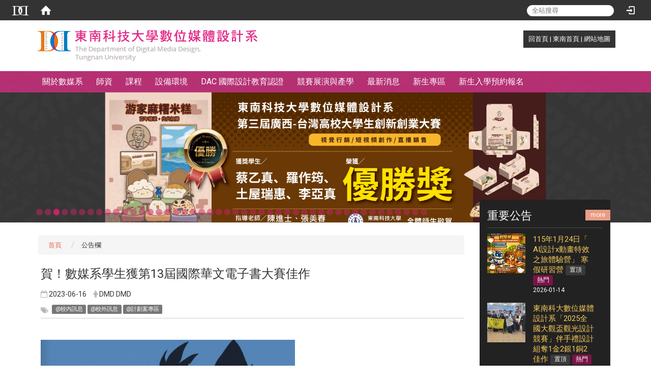

--- FILE ---
content_type: text/html; charset=utf-8
request_url: https://dmd.tnu.edu.tw/zh_tw/page1_1/%E8%B3%80-%E6%95%B8%E5%AA%92%E7%B3%BB%E5%AD%B8%E7%94%9F%E7%8D%B2%E7%AC%AC13%E5%B1%86%E5%9C%8B%E9%9A%9B%E8%8F%AF%E6%96%87%E9%9B%BB%E5%AD%90%E6%9B%B8%E5%A4%A7%E8%B3%BD%E4%BD%B3%E4%BD%9C-98418750
body_size: 14978
content:
<!DOCTYPE html>
<html lang="zh_tw" class="orbit">
<head>
<meta http-equiv="Content-Type" content="text/html; charset=UTF-8">
<meta property="og:title" content="賀！數媒系學生獲第13屆國際華文電子書大賽佳作">
<meta property="og:site_name" content="東南科技大學 數位媒體設計系">
<meta property="og:url" content="http://dmd.tnu.edu.tw/zh_tw/page1_1/%E8%B3%80-%E6%95%B8%E5%AA%92%E7%B3%BB%E5%AD%B8%E7%94%9F%E7%8D%B2%E7%AC%AC13%E5%B1%86%E5%9C%8B%E9%9A%9B%E8%8F%AF%E6%96%87%E9%9B%BB%E5%AD%90%E6%9B%B8%E5%A4%A7%E8%B3%BD%E4%BD%B3%E4%BD%9C-98418750">
<meta property="og:description" content="學生：陳玉雪，指導教師：游凱麟老師">
<meta property="og:image" content="http://dmd.tnu.edu.tw/uploads/bulletin/image/648bdd981ccec21657007d9f/1686887249306.jpg">
<meta property="og:type" content="Article">
    <meta http-equiv="X-UA-Compatible" content="IE=edge">
  <meta name="viewport" content="width=device-width, initial-scale=1">
  <link href="/uploads/site/favicon/5835124a9ef0ee6e86000018/12924459_1018228858250421_2964803363201124913_n.png" rel="shortcut icon" type="image/vnd.microsoft.icon">
  <title>東南科技大學 數位媒體設計系</title>
  <link href="//cdnjs.cloudflare.com/ajax/libs/font-awesome/4.3.0/css/font-awesome.min.css" media="screen" rel="stylesheet">
  <link href="/assets/bootstrap/bootstrap.min-cfd64c67a341584d2fc093d1c6737cff.css" media="screen" rel="stylesheet">
  <link href="/assets/template/template-2074c530f98817291521442e57a9fc01.css" media="screen" rel="stylesheet">
  <link rel="stylesheet" media="print" type="text/css" href="/assets/template/print.css">
  <script src="/assets/plugin/modernizr-6a989b92c5f039a2021f1c88f8cb51f5.js"></script>
  <script src="/assets/plugin/picturefill.min-17975ed0c41d9fbf2ed4421b8753acf0.js"></script>
  <script src="//cdnjs.cloudflare.com/ajax/libs/jquery/1.11.0/jquery.min.js"></script>
  <script src="/assets/plugin/jquery.mobile.custom.min-7b878e25877eef87aa9f68e05eac1082.js"></script>
  <script src="//cdnjs.cloudflare.com/ajax/libs/twitter-bootstrap/3.3.2/js/bootstrap.min.js"></script>
  <script src="//cdnjs.cloudflare.com/ajax/libs/jquery.cycle2/20140415/jquery.cycle2.min.js"></script>
  <script src="//cdnjs.cloudflare.com/ajax/libs/jquery.cycle2/20140415/jquery.cycle2.carousel.min.js"></script>
  <script src="//cdnjs.cloudflare.com/ajax/libs/jquery.cycle2/20140415/jquery.cycle2.scrollVert.min.js"></script>
  <script src="//cdnjs.cloudflare.com/ajax/libs/jquery.cycle2/20140415/jquery.cycle2.tile.min.js"></script>
  <script src="/assets/plugin/jquery.cycle2.video.min-8064c0652b44b69572d3ac653bedd6bd.js"></script>
  <script src="/assets/plugin/jquery-bullseye-min-695b302cc70f7f0277388c8759c2f01c.js"></script>
  <script src="/assets/app-481238dc99b5d54158d10eb83100a2c5.js"></script>
  <script src="/assets/frontend-8338adc0c5e32b6d28215ca591059bb9.js"></script>
  <script src="https://apis.google.com/js/platform.js" async defer></script>
  
  <!--[if lt IE 9]>
    <script src="//cdnjs.cloudflare.com/ajax/libs/html5shiv/3.7.3/html5shiv.min.js"></script>
    <script src="//cdnjs.cloudflare.com/ajax/libs/respond.js/1.4.2/respond.min.js"></script>
  <![endif]-->

<link rel="stylesheet" media="screen" href="/assets/basic/icon">
<link rel="stylesheet" media="screen" href="/assets/lib/orbit_bar/orbit-bar">
</head>
<body class="internal-page" data-module="announcement">
    <div id="orbit-bar">
      <input type="checkbox" id="open-orbit-login">
      <label for="open-orbit-login" class="cover"></label>
      <div class="login-window">
        <div class="login-header">
          <label for="open-orbit-login" class="close">×</label>
          <h3>登入 Orbit</h3>
        </div>
        <div class="login-body">
          <form accept-charset="UTF-8" action="/sessions?locale=zh_tw" class="container" method="post">
<div style="display:none">
<input name="utf8" type="hidden" value="✓"><input name="authenticity_token" type="hidden" value="D9Z1JG7l//7woHyeiRhvjANpOea3OcGoZtRolRNIcgM=">
</div>
            <div class="prepend input-group">
              <span class="add input-group-addon"><i class="icon-user"></i></span>
              <input class="input" id="user_user_id" name="user_name" placeholder="使用者帳號" size="30" type="text">
            </div>
            <div class="prepend input-group">
              <span class="add input-group-addon"><i class="icon-lock"></i></span>
              <input class="input" id="user_password" name="password" placeholder="密碼" size="30" type="password">
            </div>
            <div class="login-submit-wrap">
              <div class="submit">
                <button class="login-btn" type="submit">登入</button>
              </div>
            </div>
            <div class="login-sign-up-btn"><a href="/users/new">Sign up now</a></div>
</form>        </div>

      </div>
    <input type="checkbox" id="open-orbit-nav">
    <div class="orbit-bar-inner">
      <label for="open-orbit-nav">
        <i class="icons-list-2"></i>
      </label>
      <h2 class="orbit-bar-title">
        <a href="/">東南數媒</a>
      </h2>
      <ul class="orbit-bar-menu">
        <li>
          <span class="orbit-bar-logo">
            <img src="/uploads/site/default_image/5835124a9ef0ee6e86000018/logo__6_.png" alt="Orbit Bar Logo">
          </span>
        </li>
        <li>
          <a href="/" class="orbit-bar-home">
            <i class="icons-house"></i>
          </a>
        </li>
      </ul>
      <ul class="orbit-bar-search-sign-language">
          <li>
            <form id="search" method="get" action="http://www.google.com/custom" target="_blank">
              <input type="hidden" name="client" value="pub-&amp;amp">
              <input type="hidden" name="ie" id="ie" value="utf-8">
              <input type="hidden" name="oe" id="oe" value="utf-8">
              <input type="hidden" name="cof" id="cof" value="AH:center;AWFID:03de271f1940eea3;">
              <input type="hidden" name="domains" value="dmd.tnu.edu.tw">
              <input type="hidden" name="sitesearch" value="dmd.tnu.edu.tw">
              <input id="q" name="q" placeholder="全站搜尋" type="search" value="" x-webkit-speech="">
            </form>
          </li>
        <li>
        </li>
          <li>
          <a id="accesskey_login" class="sr-only" accesskey="L" href="//accesskey" title="Login">:::</a>
            <label for="open-orbit-login">
              <i class="icons-login"></i>
            </label>
          </li>
      </ul>
    </div>
  </div>
  <script type="text/javascript">
  $("#open-orbit-login").on("change",function(){
    if($(this).is(":checked")){
      $("#user_user_id").focus();
    }
  })
  $(".login-body form").on("submit",function(){
    $(this).append("<input type='hidden' name='referer_url' value='http://dmd.tnu.edu.tw/zh_tw/page1_1/%E8%B3%80-%E6%95%B8%E5%AA%92%E7%B3%BB%E5%AD%B8%E7%94%9F%E7%8D%B2%E7%AC%AC13%E5%B1%86%E5%9C%8B%E9%9A%9B%E8%8F%AF%E6%96%87%E9%9B%BB%E5%AD%90%E6%9B%B8%E5%A4%A7%E8%B3%BD%E4%BD%B3%E4%BD%9C-98418750'/>");
  })
  var I18n = {
    get locale(){ return "zh_tw"},
    get validLocales(){return ["zh_tw"]},
    set locale(v){return false},
    set validLocales(v){return false}
  };
  </script>

  

<div id="fb-root"></div>
<script>(function(d, s, id) {
  var js, fjs = d.getElementsByTagName(s)[0];
  if (d.getElementById(id)) return;
  js = d.createElement(s); js.id = id;
  js.src = "//connect.facebook.net/zh_TW/sdk.js#xfbml=1&version=v2.0";
  fjs.parentNode.insertBefore(js, fjs);
}(document, 'script', 'facebook-jssdk'));</script>

<script>!function(d,s,id){var js,fjs=d.getElementsByTagName(s)[0];if(!d.getElementById(id)){js=d.createElement(s);js.id=id;js.src="https://platform.twitter.com/widgets.js";fjs.parentNode.insertBefore(js,fjs);}}(document,"script","twitter-wjs");</script>

<header class="navbar layout-header no-print" role="navigation">
  <div class="container">
    <div class="header-nav"><div class="header-nav2">
    <a id="accesskey_top" accesskey="Q" href="/zh_tw/accesskey" title="Toolbar">:::</a>
      <a href="/">回首頁</a> | <a href="http://www.tnu.edu.tw/?locale=zh_tw">東南首頁</a> | <a href="/zh_tw/sitemap">網站地圖</a>
    </div></div>
    <div class="navbar-header">
      <a class="navbar-brand" href="/"><img class="site-logo" src="/uploads/site/site_logo/5835124a9ef0ee6e86000018/title-dmd-2017.png" alt="Site Logo"><div class="site_name">東南科技大學 數位媒體設計系</div></a>
      <button type="button" class="navbar-toggle collapsed" data-toggle="collapse" data-target="#layout-navigation">
        <span class="sr-only">Toggle navigation</span>
        <span class="icob-box">
        <span class="icon-bar icon-bar-top"></span>
        <span class="icon-bar icon-bar-middle"></span>
        <span class="icon-bar icon-bar-bottom"></span>
        </span>
        <span class="icob-box">MENU</span>
      </button>
    </div>
  </div>
</header>


  <section class="layout-slide">
    <div class="modules-menuBox">
      <div class="collapse navbar-collapse modules-menu" id="layout-navigation">
      <a id="accesskey_menu" accesskey="M" href="/zh_tw/accesskey" title="Main menu">:::</a>
        <ul id="main-nav" class="navbar-left navbar-nav modules-menu-level-0 nav-level-0 no-print" data-menu-level="0">
<li>
    <a href="/zh_tw/page1" data-menu-link="true" class="dropdown-toggle" target="_self">關於數媒系</a>
    <ul class="modules-menu-level-1 nav-level-1" data-menu-level="1">
<li>
        <a href="/zh_tw/page1/Target" data-menu-link="true" target="_self">教育目標/核心能力</a>
        
      </li>
<li>
        <a href="/zh_tw/page1/page6_1" data-menu-link="true" target="_self">系辦公室</a>
        
      </li>
<li>
        <a href="/zh_tw/page1/page6_4" data-menu-link="true" target="_self">交通位置</a>
        
      </li>
<li>
        <a href="/zh_tw/page1/DM" data-menu-link="true" target="_self">系簡介DM</a>
        
      </li>
</ul>
  </li>
<li>
    <a href="/zh_tw/page3" data-menu-link="true" class="dropdown-toggle" target="_self">師資</a>
    <ul class="modules-menu-level-1 nav-level-1" data-menu-level="1">
<li>
        <a href="/zh_tw/page3/Faculty" data-menu-link="true" target="_self">專任教師</a>
        
      </li>
<li>
        <a href="/zh_tw/page3/2" data-menu-link="true" target="_self">兼任教師</a>
        
      </li>
<li>
        <a href="/zh_tw/page3/Staff" data-menu-link="true" target="_self">行政人員</a>
        
      </li>
</ul>
  </li>
<li>
    <a href="/zh_tw/page2" data-menu-link="true" class="dropdown-toggle" target="_self">課程</a>
    <ul class="modules-menu-level-1 nav-level-1" data-menu-level="1">
<li>
        <a href="/zh_tw/page2/page2_104" data-menu-link="true" target="_self">課程地圖</a>
        
      </li>
<li>
        <a href="/zh_tw/page2/page2_1" data-menu-link="true" target="_self">應修學分表</a>
        
      </li>
<li>
        <a href="/zh_tw/page2/Certifications" data-menu-link="true" target="_self">專業證照</a>
        
      </li>
<li>
        <a href="/zh_tw/page2/Application" data-menu-link="true" target="_self">專題/實習</a>
        <ul class="modules-menu-level-2 nav-level-2" data-menu-level="2">
<li>
            <a href="/zh_tw/page2/Application/internship" data-menu-link="true" target="_self">專業實務實習</a>
          </li>
<li>
            <a href="/zh_tw/page2/Application/Projects" data-menu-link="true" target="_self">專題/畢展</a>
          </li>
</ul>
      </li>
<li>
        <a href="/zh_tw/page2/Capstone" data-menu-link="true" target="_self">系訂畢業門檻</a>
        
      </li>
<li>
        <a href="/zh_tw/page2/career" data-menu-link="true" target="_self">畢業後發展</a>
        
      </li>
</ul>
  </li>
<li>
    <a href="/zh_tw/page4" data-menu-link="true" class="dropdown-toggle" target="_self">設備環境</a>
    <ul class="modules-menu-level-1 nav-level-1" data-menu-level="1">
<li>
        <a href="/zh_tw/page4/page1_2" data-menu-link="true" target="_self">展演中庭</a>
        
      </li>
<li>
        <a href="/zh_tw/page4/page2_4" data-menu-link="true" target="_self">多媒體演講廳</a>
        
      </li>
<li>
        <a href="/zh_tw/page4/page6_5" data-menu-link="true" target="_self">影音製作中心</a>
        
      </li>
<li>
        <a href="/zh_tw/page4/page6_7" data-menu-link="true" target="_self">2D國際動畫中心</a>
        
      </li>
<li>
        <a href="/zh_tw/page4/3DProductions" data-menu-link="true" target="_self">3D動畫製作基地</a>
        
      </li>
<li>
        <a href="/zh_tw/page4/page6_6" data-menu-link="true" target="_self">文創商品製作中心</a>
        
      </li>
</ul>
  </li>
<li>
    <a href="/zh_tw/DAC" data-menu-link="true" class="dropdown-toggle" target="_self">DAC 國際設計教育認證</a>
    <ul class="modules-menu-level-1 nav-level-1" data-menu-level="1"><li>
        <a href="/zh_tw/DAC/rule" data-menu-link="true" target="_self">相關法規</a>
        <ul class="modules-menu-level-2 nav-level-2" data-menu-level="2">
<li>
            <a href="/zh_tw/DAC/rule/rule1" data-menu-link="true" target="_self">規範1_教育目標</a>
          </li>
<li>
            <a href="/zh_tw/DAC/rule/rule2" data-menu-link="true" target="_self">規範2_學生</a>
          </li>
<li>
            <a href="/zh_tw/DAC/rule/rule3" data-menu-link="true" target="_self">規範3_應屆畢業生核心能力</a>
          </li>
<li>
            <a href="/zh_tw/DAC/rule/rule4" data-menu-link="true" target="_self">規範4_課程及教學</a>
          </li>
<li>
            <a href="/zh_tw/DAC/rule/rule5" data-menu-link="true" target="_self">規範5_教師</a>
          </li>
<li>
            <a href="/zh_tw/DAC/rule/rule6" data-menu-link="true" target="_self">規範6_設備及空間</a>
          </li>
<li>
            <a href="/zh_tw/DAC/rule/rule7" data-menu-link="true" target="_self">規範7_行政支援人力及經費</a>
          </li>
<li>
            <a href="/zh_tw/DAC/rule/rule8" data-menu-link="true" target="_self">規範8_持續改善</a>
          </li>
</ul>
      </li></ul>
  </li>
<li>
    <a href="/zh_tw/page5" data-menu-link="true" class="dropdown-toggle" target="_self">競賽展演與產學</a>
    <ul class="modules-menu-level-1 nav-level-1" data-menu-level="1">
<li>
        <a href="/zh_tw/page5/AIVTuber_Stars" data-menu-link="true" target="_self">AI VTuber 明星榜</a>
        
      </li>
<li>
        <a href="/zh_tw/page5/2024AipkHi" data-menu-link="true" target="_self">Ai pk Hi 破防秀設計競賽</a>
        
      </li>
<li>
        <a href="/zh_tw/page5/2024event" data-menu-link="true" target="_self">全國數位創意設計競賽</a>
        
      </li>
<li>
        <a href="/zh_tw/page5/page2_3" data-menu-link="true" target="_self">新一代設計展</a>
        
      </li>
<li>
        <a href="/zh_tw/page5/VTuber" data-menu-link="true" target="_self">VTuber虛擬網紅</a>
        
      </li>
<li>
        <a href="/zh_tw/page5/page2_2" data-menu-link="true" target="_self">志平樓展演中庭</a>
        
      </li>
</ul>
  </li>
<li>
    <a href="/zh_tw/Bulletin" data-menu-link="true" class="dropdown-toggle" target="_self">最新消息</a>
    <ul class="modules-menu-level-1 nav-level-1" data-menu-level="1">
<li>
        <a href="/zh_tw/Bulletin/DMDinternationalCompetition" data-menu-link="true" target="_self">數媒系國際競賽作品</a>
        
      </li>
<li>
        <a href="/zh_tw/Bulletin/TNU_NEW" data-menu-link="true" target="_self">東南科大_最新消息</a>
        
      </li>
</ul>
  </li>
<li>
    <a href="/zh_tw/page6" data-menu-link="true" class="dropdown-toggle" target="_self">新生專區</a>
    <ul class="modules-menu-level-1 nav-level-1" data-menu-level="1">
<li>
        <a href="http://www.tnu.edu.tw/page/future" data-menu-link="true" target="_blank">新生助學、生活資訊</a>
        
      </li>
<li>
        <a href="/zh_tw/page6/DMDn" data-menu-link="true" target="_self">系簡介相關資訊</a>
        
      </li>
</ul>
  </li>
<li>
    <a href="https://op.tnu.edu.tw/web/form" data-menu-link="true" class="dropdown-toggle" target="_blank">新生入學預約報名</a>
    
  </li>
</ul>
      </div>
    </div>
    <section class="layout-slide2 no-print single-child-datapp" data-pp="300">

<div class="w-ba-banner ba-banner-widget-3" data-subpart-id="5888a8c41ccec27e0b00000a">
  <div class="w-ba-banner__wrap  cycle-slideshow" data-list="images" data-level="0" data-cycle-slides=".w-ba-banner__slide" data-cycle-log="false" data-cycle-auto-height="0" data-cycle-speed="500" data-cycle-timeout="5000" data-cycle-fx="tileSlide" data-pager="#5888a8c41ccec27e0b00000a" data-pager-template="&lt;li&gt;&lt;a href='#'&gt;&lt;/a&gt;&lt;/li&gt;" data-pager-active-class="active-slide">
    <div class="w-ba-banner__slide active" data-link="" data-cycle-title="" data-cycle-desc="" data-overlay-template="&lt;h2&gt;&lt;/h2&gt;{{desc}}" data-target="">
        <img class="w-ba-banner__image banner-responsive" src="/uploads/ad_image/file/671f62e81ccec27ebc000102/_Ai_pk_Hi_%E7%A0%B4%E9%98%B2%E7%A7%80__%E8%99%9B%E6%93%AC%E8%A7%92%E8%89%B2%E8%A8%AD%E8%A8%88%E7%AB%B6%E8%B3%BD_V1-10_%E9%95%B7-02.png" alt="ad-banner image">
    </div>
  
    <div class="w-ba-banner__slide " data-link="" data-cycle-title="" data-cycle-desc="" data-overlay-template="&lt;h2&gt;&lt;/h2&gt;{{desc}}" data-target="">
        <img class="w-ba-banner__image banner-responsive" src="/uploads/ad_image/file/671f62f71ccec263d0002adc/_Ai_pk_Hi_%E7%A0%B4%E9%98%B2%E7%A7%80__%E8%99%9B%E6%93%AC%E8%A7%92%E8%89%B2%E8%A8%AD%E8%A8%88%E7%AB%B6%E8%B3%BD_V1-10_%E9%95%B7-02.png" alt="ad-banner image">
    </div>
  
    <div class="w-ba-banner__slide " data-link="" data-cycle-title="" data-cycle-desc="" data-overlay-template="&lt;h2&gt;&lt;/h2&gt;{{desc}}" data-target="">
        <img class="w-ba-banner__image banner-responsive" src="/uploads/ad_image/file/6618a4461ccec258880000dc/%E7%B3%BB%E7%B6%B2_%E6%A9%AB%E5%B9%85_05_%E5%B7%A5%E4%BD%9C%E5%8D%80%E5%9F%9F_1.png" alt="ad-banner image">
    </div>
  
    <div class="w-ba-banner__slide " data-link="" data-cycle-title="" data-cycle-desc="" data-overlay-template="&lt;h2&gt;&lt;/h2&gt;{{desc}}" data-target="">
        <img class="w-ba-banner__image banner-responsive" src="/uploads/ad_image/file/6618a3de1ccec2588c000102/%E7%B3%BB%E7%B6%B2_%E6%A9%AB%E5%B9%85_02_%E5%B7%A5%E4%BD%9C%E5%8D%80%E5%9F%9F_1.png" alt="ad-banner image">
    </div>
  
    <div class="w-ba-banner__slide " data-link="" data-cycle-title="" data-cycle-desc="" data-overlay-template="&lt;h2&gt;&lt;/h2&gt;{{desc}}" data-target="">
        <img class="w-ba-banner__image banner-responsive" src="/uploads/ad_image/file/6618a3fe1ccec2588c000104/%E7%B3%BB%E7%B6%B2_%E6%A9%AB%E5%B9%85_03_%E5%B7%A5%E4%BD%9C%E5%8D%80%E5%9F%9F_1.png" alt="ad-banner image">
    </div>
  
    <div class="w-ba-banner__slide " data-link="" data-cycle-title="" data-cycle-desc="" data-overlay-template="&lt;h2&gt;&lt;/h2&gt;{{desc}}" data-target="">
        <img class="w-ba-banner__image banner-responsive" src="/uploads/ad_image/file/6618a4311ccec258880000da/%E7%B3%BB%E7%B6%B2_%E6%A9%AB%E5%B9%85_04_%E5%B7%A5%E4%BD%9C%E5%8D%80%E5%9F%9F_1.png" alt="ad-banner image">
    </div>
  
    <div class="w-ba-banner__slide " data-link="" data-cycle-title="" data-cycle-desc="" data-overlay-template="&lt;h2&gt;&lt;/h2&gt;{{desc}}" data-target="">
        <img class="w-ba-banner__image banner-responsive" src="/uploads/ad_image/file/643fe2661ccec2165b00717f/1681909435517.jpg" alt="ad-banner image">
    </div>
  
    <div class="w-ba-banner__slide " data-link="" data-cycle-title="" data-cycle-desc="" data-overlay-template="&lt;h2&gt;&lt;/h2&gt;{{desc}}" data-target="">
        <img class="w-ba-banner__image banner-responsive" src="/uploads/ad_image/file/63a584fe1ccec21657004df6/%E5%9C%8B%E9%9A%9B%E6%B5%B7%E5%A0%B1%E6%A6%AE%E8%AD%BD%E6%A6%9C20221216.jpg" alt="ad-banner image">
    </div>
  
    <div class="w-ba-banner__slide " data-link="" data-cycle-title="" data-cycle-desc="" data-overlay-template="&lt;h2&gt;&lt;/h2&gt;{{desc}}" data-target="">
        <img class="w-ba-banner__image banner-responsive" src="/uploads/ad_image/file/64054d5b1ccec2164f007b87/%E5%8C%85%E8%A3%9D%E6%A6%AE%E8%AD%BD%E6%A6%9C20221205_750250.jpg" alt="ad-banner image">
    </div>
  
    <div class="w-ba-banner__slide " data-link="" data-cycle-title="" data-cycle-desc="" data-overlay-template="&lt;h2&gt;&lt;/h2&gt;{{desc}}" data-target="">
        <img class="w-ba-banner__image banner-responsive" src="/uploads/ad_image/file/62c1e16f1ccec2164f001d1f/1656872714809.jpg" alt="ad-banner image">
    </div>
  
    <div class="w-ba-banner__slide " data-link="" data-cycle-title="" data-cycle-desc="" data-overlay-template="&lt;h2&gt;&lt;/h2&gt;{{desc}}" data-target="">
        <img class="w-ba-banner__image banner-responsive" src="/uploads/ad_image/file/58beb6581ccec2137b000006/%E6%9C%AA%E5%91%BD%E5%90%8D-4.jpg" alt="ad-banner image">
    </div>
  
    <div class="w-ba-banner__slide " data-link="" data-cycle-title="" data-cycle-desc="" data-overlay-template="&lt;h2&gt;&lt;/h2&gt;{{desc}}" data-target="">
        <img class="w-ba-banner__image banner-responsive" src="/uploads/ad_image/file/634c007e1ccec21657003685/1665924668705.jpg" alt="ad-banner image">
    </div>
  
    <div class="w-ba-banner__slide " data-link="" data-cycle-title="" data-cycle-desc="" data-overlay-template="&lt;h2&gt;&lt;/h2&gt;{{desc}}" data-target="">
        <img class="w-ba-banner__image banner-responsive" src="/uploads/ad_image/file/634c120e1ccec2165b002104/1665929129501.jpg" alt="ad-banner image">
    </div>
  
    <div class="w-ba-banner__slide " data-link="" data-cycle-title="" data-cycle-desc="" data-overlay-template="&lt;h2&gt;&lt;/h2&gt;{{desc}}" data-target="">
        <img class="w-ba-banner__image banner-responsive" src="/uploads/ad_image/file/634c04501ccec2164f004215/1665925648236.jpg" alt="ad-banner image">
    </div>
  
    <div class="w-ba-banner__slide " data-link="" data-cycle-title="" data-cycle-desc="" data-overlay-template="&lt;h2&gt;&lt;/h2&gt;{{desc}}" data-target="">
        <img class="w-ba-banner__image banner-responsive" src="/uploads/ad_image/file/634c02491ccec2165700368a/1665925285031.jpg" alt="ad-banner image">
    </div>
  
    <div class="w-ba-banner__slide " data-link="" data-cycle-title="" data-cycle-desc="" data-overlay-template="&lt;h2&gt;&lt;/h2&gt;{{desc}}" data-target="">
        <img class="w-ba-banner__image banner-responsive" src="/uploads/ad_image/file/634c0b7b1ccec2165b0020f9/1665927353214.jpg" alt="ad-banner image">
    </div>
  
    <div class="w-ba-banner__slide " data-link="" data-cycle-title="" data-cycle-desc="" data-overlay-template="&lt;h2&gt;&lt;/h2&gt;{{desc}}" data-target="">
        <img class="w-ba-banner__image banner-responsive" src="/uploads/ad_image/file/634c0ee51ccec2165b002100/1665928345850.jpg" alt="ad-banner image">
    </div>
  
    <div class="w-ba-banner__slide " data-link="" data-cycle-title="" data-cycle-desc="" data-overlay-template="&lt;h2&gt;&lt;/h2&gt;{{desc}}" data-target="">
        <img class="w-ba-banner__image banner-responsive" src="/uploads/ad_image/file/634c15a11ccec2164f00422a/1665930078969.jpg" alt="ad-banner image">
    </div>
  
    <div class="w-ba-banner__slide " data-link="" data-cycle-title="" data-cycle-desc="" data-overlay-template="&lt;h2&gt;&lt;/h2&gt;{{desc}}" data-target="">
        <img class="w-ba-banner__image banner-responsive" src="/uploads/ad_image/file/634c07731ccec2164f00421a/1665926601693.jpg" alt="ad-banner image">
    </div>
  
    <div class="w-ba-banner__slide " data-link="" data-cycle-title="" data-cycle-desc="" data-overlay-template="&lt;h2&gt;&lt;/h2&gt;{{desc}}" data-target="">
        <img class="w-ba-banner__image banner-responsive" src="/uploads/ad_image/file/6232a9431ccec25016001c5c/dmd-web.jpg" alt="ad-banner image">
    </div>
  
    <div class="w-ba-banner__slide " data-link="" data-cycle-title="" data-cycle-desc="" data-overlay-template="&lt;h2&gt;&lt;/h2&gt;{{desc}}" data-target="">
        <img class="w-ba-banner__image banner-responsive" src="/uploads/ad_image/file/634bfd841ccec2165700367d/1665923879068.jpg" alt="ad-banner image">
    </div>
  
    <div class="w-ba-banner__slide " data-link="https://linktr.ee/shua_liao_" data-cycle-title="" data-cycle-desc="" data-overlay-template="&lt;h2&gt;&lt;/h2&gt;{{desc}}" data-target="">
        <img class="w-ba-banner__image banner-responsive" src="/uploads/ad_image/file/634bf9f71ccec21657003679/Welcome_ALIVE_Album__1_.png" alt="ad-banner image">
    </div>
  
    <div class="w-ba-banner__slide " data-link="" data-cycle-title="" data-cycle-desc="" data-overlay-template="&lt;h2&gt;&lt;/h2&gt;{{desc}}" data-target="">
        <img class="w-ba-banner__image banner-responsive" src="/uploads/ad_image/file/662f12da1ccec27ccf00018b/%E7%B3%BB%E7%B6%B2_%E9%95%B7%E6%A2%9D_2024_%E5%85%A8%E5%9C%8B%E6%95%B8%E4%BD%8D%E5%89%B5%E6%84%8F%E8%A8%AD%E8%A8%88%E7%AB%B6%E8%B3%BD.png" alt="ad-banner image">
    </div>
  
    <div class="w-ba-banner__slide " data-link="" data-cycle-title="" data-cycle-desc="" data-overlay-template="&lt;h2&gt;&lt;/h2&gt;{{desc}}" data-target="">
        <img class="w-ba-banner__image banner-responsive" src="/uploads/ad_image/file/662f12c11ccec27ccf000188/%E7%B3%BB%E7%B6%B2_%E9%95%B7%E6%A2%9D_2024_%E5%85%A8%E5%9C%8B%E6%95%B8%E4%BD%8D%E5%89%B5%E6%84%8F%E8%A8%AD%E8%A8%88%E7%AB%B6%E8%B3%BD.png" alt="ad-banner image">
    </div>
  
    <div class="w-ba-banner__slide " data-link="" data-cycle-title="" data-cycle-desc="" data-overlay-template="&lt;h2&gt;&lt;/h2&gt;{{desc}}" data-target="">
        <img class="w-ba-banner__image banner-responsive" src="/uploads/ad_image/file/6618a3201ccec258a70000e6/%E7%B3%BB%E7%B6%B2_%E6%A9%AB%E5%B9%85_01_%E5%B7%A5%E4%BD%9C%E5%8D%80%E5%9F%9F_1.png" alt="ad-banner image">
    </div>
  
    <div class="w-ba-banner__slide " data-link="" data-cycle-title="" data-cycle-desc="" data-overlay-template="&lt;h2&gt;&lt;/h2&gt;{{desc}}" data-target="">
        <img class="w-ba-banner__image banner-responsive" src="/uploads/ad_image/file/6430b5221ccec2165b006c71/%E6%9D%B1%E5%8D%97%E8%A8%AD%E8%A8%88%E7%8D%8E2023_3.jpg" alt="ad-banner image">
    </div>
  
    <div class="w-ba-banner__slide " data-link="" data-cycle-title="" data-cycle-desc="" data-overlay-template="&lt;h2&gt;&lt;/h2&gt;{{desc}}" data-target="">
        <img class="w-ba-banner__image banner-responsive" src="/uploads/ad_image/file/634bef1f1ccec2165b0020de/1665921277741.jpg" alt="ad-banner image">
    </div>
  
    <div class="w-ba-banner__slide " data-link="" data-cycle-title="" data-cycle-desc="" data-overlay-template="&lt;h2&gt;&lt;/h2&gt;{{desc}}" data-target="">
        <img class="w-ba-banner__image banner-responsive" src="/uploads/ad_image/file/634bf5f81ccec21652003d75/1665921968580.jpg" alt="ad-banner image">
    </div>
  
    <div class="w-ba-banner__slide " data-link="" data-cycle-title="" data-cycle-desc="" data-overlay-template="&lt;h2&gt;&lt;/h2&gt;{{desc}}" data-target="">
        <img class="w-ba-banner__image banner-responsive" src="/uploads/ad_image/file/58be8aa21ccec226ce000086/10648650_975165965837134_3608336183390948120_o.jpg" alt="ad-banner image">
    </div>
  
    <div class="w-ba-banner__slide " data-link="" data-cycle-title="" data-cycle-desc="" data-overlay-template="&lt;h2&gt;&lt;/h2&gt;{{desc}}" data-target="">
        <img class="w-ba-banner__image banner-responsive" src="/uploads/ad_image/file/634c183d1ccec2164f00422d/1665930749154.jpg" alt="ad-banner image">
    </div>
  
    <div class="w-ba-banner__slide " data-link="" data-cycle-title="" data-cycle-desc="" data-overlay-template="&lt;h2&gt;&lt;/h2&gt;{{desc}}" data-target="">
        <img class="w-ba-banner__image banner-responsive" src="/uploads/ad_image/file/58beb45c1ccec21375000008/%E6%9C%AA%E5%91%BD%E5%90%8D-2.jpg" alt="ad-banner image">
    </div>
  
    <div class="w-ba-banner__slide " data-link="" data-cycle-title="" data-cycle-desc="" data-overlay-template="&lt;h2&gt;&lt;/h2&gt;{{desc}}" data-target="">
        <img class="w-ba-banner__image banner-responsive" src="/uploads/ad_image/file/6513f49d1ccec25e66000005/%E6%A9%AB_%E7%B6%B2%E9%A0%81%E7%94%A8.jpg" alt="ad-banner image">
    </div>
  
    <div class="w-ba-banner__slide " data-link="" data-cycle-title="" data-cycle-desc="" data-overlay-template="&lt;h2&gt;&lt;/h2&gt;{{desc}}" data-target="">
        <img class="w-ba-banner__image banner-responsive" src="/uploads/ad_image/file/6513f4b71ccec25e66000009/%E9%95%B7%E6%A2%9D.jpg" alt="ad-banner image">
    </div>
  
    <div class="w-ba-banner__slide " data-link="" data-cycle-title="" data-cycle-desc="" data-overlay-template="&lt;h2&gt;&lt;/h2&gt;{{desc}}" data-target="">
        <img class="w-ba-banner__image banner-responsive" src="/uploads/ad_image/file/638d85601ccec216520050ef/%E5%89%B5%E6%84%8F%E6%B7%B1%E5%9D%91X%E6%B0%B8%E7%BA%8C%E7%99%BC%E5%B1%95%E8%A8%AD%E8%A8%88%E7%AB%B6%E8%B3%BD_2_%E7%B6%B2%E9%A0%814-03-04-03.jpg" alt="ad-banner image">
    </div>
  
    <div class="w-ba-banner__slide " data-link="" data-cycle-title="" data-cycle-desc="" data-overlay-template="&lt;h2&gt;&lt;/h2&gt;{{desc}}" data-target="">
        <img class="w-ba-banner__image banner-responsive" src="/uploads/ad_image/file/655df3561ccec25e6600175d/%E7%B3%BB%E7%B6%B2_%E9%95%B7%E6%A2%9D-01.png" alt="ad-banner image">
    </div>
  
    <div class="w-ba-banner__slide " data-link="http://dmd.tnu.edu.tw/zh_tw/event_2022" data-cycle-title="" data-cycle-desc="" data-overlay-template="&lt;h2&gt;&lt;/h2&gt;{{desc}}" data-target="">
        <img class="w-ba-banner__image banner-responsive" src="/uploads/ad_image/file/6232a7cd1ccec25010002169/%E7%B3%BB%E7%B6%B2_%E8%BC%AA%E6%92%AD%E4%BD%BF%E7%94%A8_%E9%A0%92%E7%8D%8E1.png" alt="ad-banner image">
    </div>
  
    <div class="w-ba-banner__slide " data-link="" data-cycle-title="" data-cycle-desc="" data-overlay-template="&lt;h2&gt;&lt;/h2&gt;{{desc}}" data-target="">
        <img class="w-ba-banner__image banner-responsive" src="/uploads/ad_image/file/58beb4ff1ccec2137e00000e/%E6%9C%AA%E5%91%BD%E5%90%8D-2.jpg" alt="ad-banner image">
    </div>
  
    <div class="w-ba-banner__slide " data-link="" data-cycle-title="" data-cycle-desc="" data-overlay-template="&lt;h2&gt;&lt;/h2&gt;{{desc}}" data-target="">
        <img class="w-ba-banner__image banner-responsive" src="/uploads/ad_image/file/58beb3dd1ccec21375000005/40020051.jpg" alt="ad-banner image">
    </div>
  
    <div class="w-ba-banner__slide " data-link="" data-cycle-title="" data-cycle-desc="" data-overlay-template="&lt;h2&gt;&lt;/h2&gt;{{desc}}" data-target="">
        <img class="w-ba-banner__image banner-responsive" src="/uploads/ad_image/file/58e9ef0a1ccec203160001a0/DSC03417.jpg" alt="ad-banner image">
    </div>
  
    <div class="w-ba-banner__slide " data-link="" data-cycle-title="" data-cycle-desc="" data-overlay-template="&lt;h2&gt;&lt;/h2&gt;{{desc}}" data-target="">
        <img class="w-ba-banner__image banner-responsive" src="/uploads/ad_image/file/58be872c1ccec226d7000043/Slider-1.jpg" alt="ad-banner image">
    </div>
  
    <div class="w-ba-banner__slide " data-link="" data-cycle-title="" data-cycle-desc="" data-overlay-template="&lt;h2&gt;&lt;/h2&gt;{{desc}}" data-target="">
        <img class="w-ba-banner__image banner-responsive" src="/uploads/ad_image/file/58be8afe1ccec226d7000052/10650018_875304249155670_1593844099740611370_n.jpg" alt="ad-banner image">
    </div>
  
    <div class="w-ba-banner__slide " data-link="" data-cycle-title="" data-cycle-desc="" data-overlay-template="&lt;h2&gt;&lt;/h2&gt;{{desc}}" data-target="">
        <img class="w-ba-banner__image banner-responsive" src="/uploads/ad_image/file/58be89731ccec226ce000083/DSC03887.jpg" alt="ad-banner image">
    </div>
  
    <div class="w-ba-banner__slide " data-link="" data-cycle-title="" data-cycle-desc="" data-overlay-template="&lt;h2&gt;&lt;/h2&gt;{{desc}}" data-target="">
        <img class="w-ba-banner__image banner-responsive" src="/uploads/ad_image/file/58beb2601ccec21375000002/%E6%9C%AA%E5%91%BD%E5%90%8D-1.jpg" alt="ad-banner image">
    </div>
  
    <div class="w-ba-banner__slide " data-link="" data-cycle-title="" data-cycle-desc="" data-overlay-template="&lt;h2&gt;&lt;/h2&gt;{{desc}}" data-target="">
        <img class="w-ba-banner__image banner-responsive" src="/uploads/ad_image/file/58be85471ccec226ce00007d/DSC05949.jpg" alt="ad-banner image">
    </div>
  
    <div class="w-ba-banner__slide " data-link="" data-cycle-title="" data-cycle-desc="" data-overlay-template="&lt;h2&gt;&lt;/h2&gt;{{desc}}" data-target="">
        <img class="w-ba-banner__image banner-responsive" src="/uploads/ad_image/file/58c02ae61ccec2137e00001d/DSC04707.jpg" alt="ad-banner image">
    </div>
  
    <div class="w-ba-banner__slide " data-link="" data-cycle-title="" data-cycle-desc="" data-overlay-template="&lt;h2&gt;&lt;/h2&gt;{{desc}}" data-target="">
        <img class="w-ba-banner__image banner-responsive" src="/uploads/ad_image/file/58beb36f1ccec2137e00000a/40220191%E8%A8%B1%E9%9B%85%E5%A9%B7.jpg" alt="ad-banner image">
    </div>
  </div>
    <ul id="5888a8c41ccec27e0b00000a" class="w-ba-banner__pager-3 banner-pager"></ul>
</div>

</section>  
  </section>
  <div class="layout-content">
    <div class="layout-content-inner container">
    <div class="tool-wrap" data-pp="500"></div>
    <div class="row">
      <section class="layout-content-box left-column col-md-8 col-lg-9">
      <div class="extra-top" data-pp="600">
<div class="widget-breadcrumb widget1 no-print" data-subpart-id="5888a8cc1ccec27e0200000c">
  <ul class="list-inline breadcrumb" data-list="crumbs" data-level="0">
  	<li>
  		<a href="/zh_tw/">首頁</a>
  	</li>
  
  	<li>
  		<a href="/zh_tw/page1_1">公告欄</a>
  	</li>
  </ul>
</div>
</div>
      <main id="main-content" class="main-content" data-content="true">

<article class="s-annc show-announcement">
  <h3 class="s-annc__show-title">賀！數媒系學生獲第13屆國際華文電子書大賽佳作</h3>
  
  <ul class="s-annc__meta-wrap list-unstyled no-print">
    <li class="s-annc__date-wrap s-annc__meta--item">
      <i class="fa fa-calendar-o"></i>
      <span class="s-annc__date" date-format="%Y-%m-%d"> 2023-06-16</span>
    </li>
    <li class="s-annc__author-wrap s-annc__meta--item">
      <i class="fa fa-male"></i>
      <span class="s-annc__author">DMD DMD</span>
    </li>
    <li class="s-annc__tag-wrap s-annc__meta--item ">
      <i class="fa fa-tags"></i>
      <span data-list="tags" data-level="0">
        <a href="/zh_tw/page1_1?tags%5B%5D=5907df4b1ccec23c00000056"><span class="s-annc__tag label label-default">@校內訊息</span></a>
      
        <a href="/zh_tw/page1_1?tags%5B%5D=5907df4c1ccec23c03000035"><span class="s-annc__tag label label-default">@校外訊息</span></a>
      
        <a href="/zh_tw/page1_1?tags%5B%5D=5907df721ccec23c06000050"><span class="s-annc__tag label label-default">@計劃案專區</span></a>
      </span>
    </li>
  </ul>

  <section class="s-annc__post-wrap">
    <p class="s-annc__post-body"></p>
<div style="text-align: center;"> </div>
<img alt="This is an image" src="/uploads/asset/data/648bdd8d1ccec2164f00a689/%E6%B5%B7%E9%BE%9C.JPG" style="width: 500px;"><br>
<br>
榮譽榜新聞稿<br>
 
<table border="1" cellpadding="0" cellspacing="0" style="width:682px;margin-left:-39.6pt;border-collapse:collapse;border:none;" width="682">
	<tbody>
		<tr style="height:53px;">
			<td colspan="2" style="width:682px;border:solid windowtext 1.0pt;padding:0cm 5.4pt 0cm 5.4pt;height:53px;">
<span style="color:windowtext;"><span style="font-family:標楷體;"><span style="font-size:14.0pt;">活動(</span>競賽)</span>名稱：第13</span>屆國際華文電子書大賽</td>
		</tr>
		<tr style="height:53px;">
			<td colspan="2" style="width:682px;border:solid windowtext 1.0pt;border-top:none;padding:0cm 5.4pt 0cm 5.4pt;height:53px;"><span style="font-family:標楷體;"><span style="font-size:14.0pt;">活動成果：佳作</span></span></td>
		</tr>
		<tr style="height:53px;">
			<td style="width:332px;border:solid windowtext 1.0pt;border-top:none;padding:0cm 5.4pt 0cm 5.4pt;height:53px;">
<span style="color:windowtext;"><span style="font-family:標楷體;"><span style="font-size:14.0pt;">時間：2023</span></span></span><span style="color:windowtext;"><span style="font-family:標楷體;"><span style="font-size:14.0pt;">年</span></span></span><span style="color:windowtext;"><span style="font-family:標楷體;"><span style="font-size:14.0pt;">4</span></span></span><span style="color:windowtext;"><span style="font-family:標楷體;"><span style="font-size:14.0pt;">月</span></span></span><span style="color:windowtext;"><span style="font-family:標楷體;"><span style="font-size:14.0pt;">28</span></span></span><span style="color:windowtext;"><span style="font-family:標楷體;"><span style="font-size:14.0pt;">日</span></span></span>
</td>
			<td style="width:351px;border-top:none;border-left:none;border-bottom:solid windowtext 1.0pt;border-right:solid windowtext 1.0pt;padding:0cm 5.4pt 0cm 5.4pt;height:53px;"><span style="color:windowtext;"><span style="font-family:標楷體;"><span style="font-size:14.0pt;">地點：國際</span></span></span></td>
		</tr>
		<tr style="height:53px;">
			<td style="width:332px;border:solid windowtext 1.0pt;border-top:none;padding:0cm 5.4pt 0cm 5.4pt;height:53px;"><span style="font-family:標楷體;"><span style="font-size:14.0pt;">參加者：陳玉雪</span></span></td>
			<td style="width:351px;border-top:none;border-left:none;border-bottom:solid windowtext 1.0pt;border-right:solid windowtext 1.0pt;padding:0cm 5.4pt 0cm 5.4pt;height:53px;"><span style="font-family:標楷體;"><span style="font-size:14.0pt;">指導教師：游凱麟</span></span></td>
		</tr>
		<tr style="height:53px;">
			<td colspan="2" style="width:682px;border:solid windowtext 1.0pt;border-top:none;padding:0cm 5.4pt 0cm 5.4pt;height:53px;"><span style="font-family:標楷體;"><span style="font-size:14.0pt;">系所院單位名稱：創新設計學院 數位媒體設計系</span></span></td>
		</tr>
		<tr style="height:81px;">
			<td colspan="2" style="width:682px;border:solid windowtext 1.0pt;border-top:none;padding:0cm 5.4pt 0cm 5.4pt;height:81px;vertical-align:top;">
<span style="color:windowtext;"><span style="font-family:標楷體;"><span style="font-size:14.0pt;">活動(</span>競賽)</span>屬性與背景：</span><span style="color:windowtext;"><span style="font-family:標楷體;"><span style="font-size:11.5pt;"> 設計比賽, </span>影像比賽,</span></span><br>
			<span style="color:windowtext;"><span style="font-family:標楷體;"><span style="font-size:14.0pt;">主辦單位：GogoFinder</span></span></span><br>
			<span style="color:windowtext;"><span style="font-family:標楷體;"><span style="font-size:14.0pt;">協辦單位: 凌網科技</span></span></span>
</td>
		</tr>
		<tr style="height:133px;">
			<td colspan="2" style="width:682px;border:solid windowtext 1.0pt;border-top:none;padding:0cm 5.4pt 0cm 5.4pt;height:133px;vertical-align:top;">
<span style="font-family:標楷體;"><span style="font-size:14.0pt;">活動(</span>競賽作品)</span>說明：<br>
			<span style="font-family:標楷體;"><span style="font-size:14.0pt;">新聞稿標題：</span></span><br>
			<strong><span style="font-family:標楷體;"><span style="font-size:14.0pt;">華文電子書創作賽  以海龜為主繪本闡述SDGs</span>主題</span></strong><br>
			<span style="font-family:標楷體;"><span style="font-size:14.0pt;">新聞稿內文：</span></span><br>
			<span style="font-family:標楷體;"><span style="font-size:14.0pt;">由GOGOFINDER</span>雲平台、台灣電子書協會共同主辦，至今已第十三屆的國際華文暨教育盃電子書創作大賽，於4</span>月28日公布得獎名單，新北市東南科技大學，數位媒體設計系二年級的陳玉雪同學，以海龜為題創作的《海龜英雄譚》繪本方式，<br>
			<span style="font-family:標楷體;"><span style="font-size:14.0pt;">將海龜化身為海中勇者，以遊戲裝備做為比喻，讓讀者塑膠垃圾方式對海洋生物產生的影響；獲得佳作獎。</span></span><br>
			<span style="font-family:標楷體;"><span style="font-size:14.0pt;">此次參賽由東南科技大學數位媒體設計系的游凱麟老師帶領，利用課程時間，帶領同學共同創作出十數件作品送件，游老師表示參加比賽對設計師是相當重要的實務歷練，也是累積自己作品最好的途徑。 </span></span><br>
			<span style="font-family:標楷體;"><span style="font-size:14.0pt;">東南科技大學數位媒體設計系教學相當豐富多元，系上師資許多來自業界，課堂教學實務與理論並進。數位媒體設計著重學生多媒體的作品創造，除專業錄音室、虛擬攝影棚、Vtuber</span>虛擬主播中心之外；安裝有剪接、繪圖與音樂製作軟體的專業電腦教室亦各有三間讓師生上課使用，並備有WACOM</span>數位繪圖板，讓同學在學校能以業界等級的設備進行學習與創作。東南科技大學本著技職專業的訓練與學習，讓學生理論創意與實際製作兩者並行，鼓勵學生在創作時結合己身創意與業界人脈接軌；歡迎愛好ACG多媒體設計創作的年輕創作者加入東南!。</td>
		</tr>
	</tbody>
</table>

  </section>
  
  <ul class="s-annc__related-wrap list-unstyled no-print">
    <li class="s-annc__related-file">
      <i class="fa fa-fw fa-paperclip"></i>
      <div class="s-annc__related-file-list" data-list="bulletin_files" data-level="0"></div>
    </li>

    <li class="s-annc__related-link">
      <i class="fa fa-fw fa-link"></i>
      <div class="s-annc__related-link-list" data-list="bulletin_links" data-level="0"></div>
    </li>
  </ul>

</article>



<script>
  (function($) {

    function hideEmptyEl(el, elParent) {
      if( el.length === 0) {
        elParent.addClass('hide');
      }
    }

    // Hiding parent element when children elements are not present
    // Tags
    hideEmptyEl($('.s-annc__tag'), $('.s-annc__tag-wrap'));
    
    // Attachments
    hideEmptyEl($('.s-annc__flie-title'), $('.s-annc__related-file'));
    
    // Links
    hideEmptyEl($('.s-annc__link-title'), $('.s-annc__related-link'));
  
  }(jQuery));
</script>

</main>
      <div class="box-social-share no-print">
<div class="fb-share-button" data-type="button"></div>
<div class="tw-share-button"><a href="https://twitter.com/share" class="twitter-share-button" data-dnt="true" data-count="none">Tweet</a></div>
<div class="g-plus" data-action="share" data-annotation="bubble"></div>
<div class="print-button">
<a href="#" onclick="window.print();return false;"><i class="fa fa-print"></i><span class="print-txt">列印本頁</span></a><a class="print-button" href="#"></a>
</div>
</div>
      <div class="extra" data-pp="700"></div>
      </section>
      <aside class="layout-content-box aside right-column col-md-4 col-lg-3" data-pp="13">

<div class="w-annc widget-announcement-15" data-subpart-id="5888a8e21ccec27e0500000b">
  <h3 class="w-annc__widget-title">
    <span>重要公告</span>
  </h3>
  <ul class="w-annc__list" data-level="0" data-list="announcements">
    <li class="w-annc__item row">
    <a href="/zh_tw/page1_1/115%E5%B9%B41%E6%9C%8824%E6%97%A5-AI%E8%A8%AD%E8%A8%88x%E5%8B%95%E7%95%AB%E7%89%B9%E6%95%88%E4%B9%8B%E6%97%85%E9%AB%94%E9%A9%97%E7%87%9F-%E5%AF%92%E5%81%87%E7%A0%94%E7%BF%92%E7%87%9F-86307879">
      <div class="w-annc__img-wrap col-sm-4 bullseye">
          <img class="w-annc__img" src="/uploads/bulletin/image/6966f6ba1ccec2143b0036f9/thumb_%E6%B4%BB%E5%8B%95%E6%B5%B7%E5%A0%B1.jpg" alt="東南科技大學 數位媒體設計系於115年1月24日(星期六)辦理「 AI設計x動畫特效之旅體驗營」  寒假研習營  ，歡迎高中職校學生參加。 " title="東南科技大學 數位媒體設計系於115年1月24日(星期六)辦理「 AI設計x動畫特效之旅體驗營」  寒假研習營  ，歡迎高中職校學生參加。 ">
      </div>
      <div class="w-annc__content-wrap col-sm-8">  
        <h4 class="w-annc__entry-title">
          <span class="w-annc__title">115年1月24日「 AI設計x動畫特效之旅體驗營」  寒假研習營</span>
          <span class="w-annc__status-wrap" data-list="statuses" data-level="1">
            <span class="w-annc__status label status status-top">置頂</span>
          
            <span class="w-annc__status label status status-hot">熱門</span>
          </span>
        </h4>
        <div class="w-annc__meta">
          <span class="w-annc__postdate-wrap" date-format="%Y-%m-%d">
            <span class="w-annc__postdate"> 2026-01-14</span>
          </span>
        </div>
      </div>
      </a>
    </li>
  
    <li class="w-annc__item row">
    <a href="/zh_tw/page1_1/%E6%9D%B1%E5%8D%97%E7%A7%91%E5%A4%A7%E6%95%B8%E4%BD%8D%E5%AA%92%E9%AB%94%E8%A8%AD%E8%A8%88%E7%B3%BB-2025%E5%85%A8%E5%9C%8B%E5%A4%A7%E8%A7%80%E7%9B%83%E8%A7%80%E5%85%89%E8%A8%AD%E8%A8%88%E7%AB%B6%E8%B3%BD-%E4%BC%B4%E6%89%8B%E7%A6%AE%E8%A8%AD%E8%A8%88%E7%B5%84%E5%A5%AA1%E9%87%912%E9%8A%801%E9%8A%852%E4%BD%B3%E4%BD%9C-79968970">
      <div class="w-annc__img-wrap col-sm-4 bullseye">
          <img class="w-annc__img" src="/uploads/bulletin/image/6931176f1ccec21449002531/thumb_176474536020396_P33833777.jpg" alt="中華優質旅遊發展協會與台北城市科技大學共同主辦的「2025全國大觀盃觀光設計競賽」全國總決賽，今年吸引全台高中職與大專院校共180支隊伍、逾600名選手參賽，競爭激烈。東南科技大學數位媒體設計系由張美春老師與李彥翰老師帶隊參賽，團隊表現亮眼，6組作品於伴手禮設計組一舉拿下1金、2銀、1銅及2件佳作，展現團隊在設計思考、在地觀察與創意整合上的扎實能量。" title="中華優質旅遊發展協會與台北城市科技大學共同主辦的「2025全國大觀盃觀光設計競賽」全國總決賽，今年吸引全台高中職與大專院校共180支隊伍、逾600名選手參賽，競爭激烈。東南科技大學數位媒體設計系由張美春老師與李彥翰老師帶隊參賽，團隊表現亮眼，6組作品於伴手禮設計組一舉拿下1金、2銀、1銅及2件佳作，展現團隊在設計思考、在地觀察與創意整合上的扎實能量。">
      </div>
      <div class="w-annc__content-wrap col-sm-8">  
        <h4 class="w-annc__entry-title">
          <span class="w-annc__title">東南科大數位媒體設計系「2025全國大觀盃觀光設計競賽」伴手禮設計組奪1金2銀1銅2佳作</span>
          <span class="w-annc__status-wrap" data-list="statuses" data-level="1">
            <span class="w-annc__status label status status-top">置頂</span>
          
            <span class="w-annc__status label status status-hot">熱門</span>
          </span>
        </h4>
        <div class="w-annc__meta">
          <span class="w-annc__postdate-wrap" date-format="%Y-%m-%d">
            <span class="w-annc__postdate"> 2025-12-04</span>
          </span>
        </div>
      </div>
      </a>
    </li>
  
    <li class="w-annc__item row">
    <a href="/zh_tw/page1_1/2025%E9%9B%B2%E6%9E%97%E8%A8%AD%E8%A8%88%E7%8D%8E-Yunlin-Design-Award-25974931">
      <div class="w-annc__img-wrap col-sm-4 bullseye">
          <img class="w-annc__img" src="/uploads/bulletin/image/6912a69c1ccec2143b001c76/thumb_messageImage_1762486835529.jpg" alt="為推動設計驅動地方創新，提升青年設計人才能見度與地方文化設計能量，本校受雲林縣政府文化觀光處委託辦理「2025雲林設計獎 Yunlin Design Award」。" title="為推動設計驅動地方創新，提升青年設計人才能見度與地方文化設計能量，本校受雲林縣政府文化觀光處委託辦理「2025雲林設計獎 Yunlin Design Award」。">
      </div>
      <div class="w-annc__content-wrap col-sm-8">  
        <h4 class="w-annc__entry-title">
          <span class="w-annc__title">2025雲林設計獎 Yunlin Design Award</span>
          <span class="w-annc__status-wrap" data-list="statuses" data-level="1">
            <span class="w-annc__status label status status-top">置頂</span>
          </span>
        </h4>
        <div class="w-annc__meta">
          <span class="w-annc__postdate-wrap" date-format="%Y-%m-%d">
            <span class="w-annc__postdate"> 2025-11-11</span>
          </span>
        </div>
      </div>
      </a>
    </li>
  
    <li class="w-annc__item row">
    <a href="/zh_tw/page1_1/%E8%B3%80-%E6%9D%B1%E5%8D%97%E7%A7%91%E5%A4%A7%E6%95%B8%E4%BD%8D%E5%AA%92%E9%AB%94%E8%A8%AD%E8%A8%88%E7%B3%BB%E5%90%8C%E5%AD%B8%E7%8D%B22025%E6%97%A5%E6%9C%AC%E8%A7%80%E5%85%89%E8%A8%AD%E8%A8%88%E8%B3%BD-%E7%94%A8%E5%89%B5%E6%84%8F%E8%A8%AD%E8%A8%88%E8%AC%9B%E5%A5%BD%E5%8F%B0%E7%81%A3%E6%95%85%E4%BA%8B-%E9%9B%99%E7%89%B9%E9%87%91%E7%8D%8E-58563159">
      <div class="w-annc__img-wrap col-sm-4 bullseye">
          <img class="w-annc__img" src="/uploads/bulletin/image/68ff227c1ccec2143b00104e/thumb_176152843189750_P33494271.jpg" alt="張家馨、黃敏熏作品結合地方文化與創意設計，榮獲雙特金獎，成為會場注目焦點" title="張家馨、黃敏熏作品結合地方文化與創意設計，榮獲雙特金獎，成為會場注目焦點">
      </div>
      <div class="w-annc__content-wrap col-sm-8">  
        <h4 class="w-annc__entry-title">
          <span class="w-annc__title">賀！東南科大數位媒體設計系同學獲2025日本觀光設計賽「用創意設計講好台灣故事」雙特金獎</span>
          <span class="w-annc__status-wrap" data-list="statuses" data-level="1">
            <span class="w-annc__status label status status-top">置頂</span>
          
            <span class="w-annc__status label status status-hot">熱門</span>
          </span>
        </h4>
        <div class="w-annc__meta">
          <span class="w-annc__postdate-wrap" date-format="%Y-%m-%d">
            <span class="w-annc__postdate"> 2025-10-26</span>
          </span>
        </div>
      </div>
      </a>
    </li>
  
    <li class="w-annc__item row">
    <a href="/zh_tw/page1_1/%E8%B3%80-%E6%9C%AC%E7%B3%BB%E6%A0%A1%E5%8F%8B-%E6%9D%8E%E6%98%93%E5%87%A1-%E9%8C%84%E5%8F%96%E7%BE%8E%E5%9C%8B%E8%88%8A%E9%87%91%E5%B1%B1%E8%97%9D%E8%A1%93%E5%A4%A7%E5%AD%B8-AAU-85930918">
      <div class="w-annc__img-wrap col-sm-4 bullseye">
          <img class="w-annc__img" src="/uploads/bulletin/image/6825b3941ccec263ca00804f/thumb_%E8%B3%80_%E6%9D%8E%E6%98%93%E5%87%A1_%E9%8C%84%E5%8F%96%E8%88%8A%E9%87%91%E5%B1%B1%E8%97%9D%E8%A1%93%E5%A4%A7%E5%AD%B8_1.jpg" alt="announcement image" title="announcement image">
      </div>
      <div class="w-annc__content-wrap col-sm-8">  
        <h4 class="w-annc__entry-title">
          <span class="w-annc__title">賀！本系校友 李易凡 錄取美國舊金山藝術大學(AAU)</span>
          <span class="w-annc__status-wrap" data-list="statuses" data-level="1">
            <span class="w-annc__status label status status-top">置頂</span>
          
            <span class="w-annc__status label status status-hot">熱門</span>
          </span>
        </h4>
        <div class="w-annc__meta">
          <span class="w-annc__postdate-wrap" date-format="%Y-%m-%d">
            <span class="w-annc__postdate"> 2025-05-15</span>
          </span>
        </div>
      </div>
      </a>
    </li>
  
    <li class="w-annc__item row">
    <a href="/zh_tw/page1_1/%E6%95%B8%E5%AA%92%E7%B3%BB%E5%AD%B8%E7%94%9F-%E7%8D%B2%E5%8F%B0%E7%81%A3%E6%95%B8%E4%BD%8D%E5%AA%92%E9%AB%94%E8%A8%AD%E8%A8%88%E7%8D%8E%E9%8A%80%E5%A5%AC%E5%8F%8A8%E9%A0%85%E5%9C%8B%E9%9A%9B%E7%AB%B6%E8%B3%BD%E8%82%AF%E5%AE%9A-88767537">
      <div class="w-annc__img-wrap col-sm-4 bullseye">
          <img class="w-annc__img" src="/uploads/bulletin/image/673ee3631ccec27e92000866/thumb_1732173556592.jpg" alt="announcement image" title="announcement image">
      </div>
      <div class="w-annc__content-wrap col-sm-8">  
        <h4 class="w-annc__entry-title">
          <span class="w-annc__title">數媒系學生 獲台灣數位媒體設計獎銀奬及8項國際競賽肯定</span>
          <span class="w-annc__status-wrap" data-list="statuses" data-level="1">
            <span class="w-annc__status label status status-top">置頂</span>
          
            <span class="w-annc__status label status status-hot">熱門</span>
          </span>
        </h4>
        <div class="w-annc__meta">
          <span class="w-annc__postdate-wrap" date-format="%Y-%m-%d">
            <span class="w-annc__postdate"> 2024-11-21</span>
          </span>
        </div>
      </div>
      </a>
    </li>
  
    <li class="w-annc__item row">
    <a href="/zh_tw/page1_1/%E6%95%B8%E5%AA%92%E7%B3%BB%E5%AD%B8%E7%94%9F%E5%B0%88%E6%A5%AD%E5%AF%A6%E7%BF%92-%E5%8F%83%E8%88%87%E5%8B%95%E7%95%AB%E9%9B%BB%E5%BD%B1%E8%A3%BD%E4%BD%9C-33767626">
      <div class="w-annc__img-wrap col-sm-4 bullseye">
          <img class="w-annc__img" src="/uploads/bulletin/image/68ac1dba1ccec22f04000794/thumb_712907.jpg" alt="announcement image" title="announcement image">
      </div>
      <div class="w-annc__content-wrap col-sm-8">  
        <h4 class="w-annc__entry-title">
          <span class="w-annc__title">數媒系學生專業實習，參與動畫電影製作</span>
          <span class="w-annc__status-wrap" data-list="statuses" data-level="1"></span>
        </h4>
        <div class="w-annc__meta">
          <span class="w-annc__postdate-wrap" date-format="%Y-%m-%d">
            <span class="w-annc__postdate"> 2025-08-25</span>
          </span>
        </div>
      </div>
      </a>
    </li>
  
    <li class="w-annc__item row">
    <a href="/zh_tw/page1_1/%E3%80%8E%E6%96%B0%E4%B8%96%E7%B4%80%E6%BD%9B%E5%8A%9B%E7%95%AB%E5%B1%95%E3%80%8F%E6%B0%B4%E5%BD%A9-%E6%B2%B9%E7%95%AB%E7%AB%B6%E8%B3%BD-68477121">
      <div class="w-annc__img-wrap col-sm-4 bullseye">
          <img class="w-annc__img" src="/uploads/bulletin/image/6892ed981ccec27e92006d50/thumb_messageImage_1754455928816.jpg" alt="announcement image" title="announcement image">
      </div>
      <div class="w-annc__content-wrap col-sm-8">  
        <h4 class="w-annc__entry-title">
          <span class="w-annc__title">『新世紀潛力畫展』水彩、油畫競賽</span>
          <span class="w-annc__status-wrap" data-list="statuses" data-level="1"></span>
        </h4>
        <div class="w-annc__meta">
          <span class="w-annc__postdate-wrap" date-format="%Y-%m-%d">
            <span class="w-annc__postdate"> 2025-08-06</span>
          </span>
        </div>
      </div>
      </a>
    </li>
  
    <li class="w-annc__item row">
    <a href="/zh_tw/page1_1/-%E6%A0%A1%E5%A4%96%E7%8D%8E%E5%8A%A9%E5%AD%B8%E9%87%91%E8%B3%87%E8%A8%8A-91838967">
      <div class="w-annc__img-wrap col-sm-4 bullseye">
          <img class="w-annc__img" src="/uploads/bulletin/image/6889bb831ccec27e92006ad6/thumb_1753856423483.jpg" alt="announcement image" title="announcement image">
      </div>
      <div class="w-annc__content-wrap col-sm-8">  
        <h4 class="w-annc__entry-title">
          <span class="w-annc__title">【校外獎助學金資訊】</span>
          <span class="w-annc__status-wrap" data-list="statuses" data-level="1"></span>
        </h4>
        <div class="w-annc__meta">
          <span class="w-annc__postdate-wrap" date-format="%Y-%m-%d">
            <span class="w-annc__postdate"> 2025-07-30</span>
          </span>
        </div>
      </div>
      </a>
    </li>
  
    <li class="w-annc__item row">
    <a href="/zh_tw/page1_1/1111%E4%BA%BA%E5%8A%9B%E9%8A%80%E8%A1%8C-%E8%81%B7%E6%B6%AF%E7%99%BC%E5%B1%95%E6%9A%A8%E8%AC%9B%E5%BA%A7%E5%B0%88%E5%8D%80-%E5%BE%B5%E6%89%8D%E8%AA%AA%E6%98%8E%E6%9C%83-94876493">
      <div class="w-annc__img-wrap col-sm-4 bullseye">
          <img class="w-annc__img" src="/uploads/bulletin/image/687f30511ccec263ca00a28a/thumb_1753164634071.jpg" alt="announcement image" title="announcement image">
      </div>
      <div class="w-annc__content-wrap col-sm-8">  
        <h4 class="w-annc__entry-title">
          <span class="w-annc__title">1111人力銀行 職涯發展暨講座專區「徵才說明會」</span>
          <span class="w-annc__status-wrap" data-list="statuses" data-level="1"></span>
        </h4>
        <div class="w-annc__meta">
          <span class="w-annc__postdate-wrap" date-format="%Y-%m-%d">
            <span class="w-annc__postdate"> 2025-07-22</span>
          </span>
        </div>
      </div>
      </a>
    </li>
  
    <li class="w-annc__item row">
    <a href="/zh_tw/page1_1/-%E6%9D%B1%E5%8D%97%E7%A7%91%E5%A4%A7%E6%95%B8%E4%BD%8D%E5%89%B5%E4%BD%9C-and-%E8%87%BA%E7%81%A3%E6%BC%AB%E7%95%AB%E5%9F%BA%E5%9C%B0%E5%AF%A6%E5%A2%83%E8%B5%B0%E8%A8%AA-99200600">
      <div class="w-annc__img-wrap col-sm-4 bullseye">
          <img class="w-annc__img" src="/uploads/bulletin/image/687e02d91ccec263ca00a1b9/thumb_1753087020722.jpg" alt="announcement image" title="announcement image">
      </div>
      <div class="w-annc__content-wrap col-sm-8">  
        <h4 class="w-annc__entry-title">
          <span class="w-annc__title">「東南科大數位創作 and 臺灣漫畫基地實境走訪」 </span>
          <span class="w-annc__status-wrap" data-list="statuses" data-level="1"></span>
        </h4>
        <div class="w-annc__meta">
          <span class="w-annc__postdate-wrap" date-format="%Y-%m-%d">
            <span class="w-annc__postdate"> 2025-07-21</span>
          </span>
        </div>
      </div>
      </a>
    </li>
  
    <li class="w-annc__item row">
    <a href="/zh_tw/page1_1/%E2%80%8B-%E9%95%B7%E7%85%A7%E9%9D%92%E6%BD%AE%E6%B9%A7%E8%B5%B7%E4%BE%86-%E5%85%A8%E5%9C%8B%E5%81%A5%E5%BA%B7%E7%85%A7%E8%AD%B7%E6%9C%8D%E5%8B%99%E5%BD%A2%E8%B1%A1%E5%89%B5%E6%84%8F%E5%BD%B1%E7%89%87%E7%AB%B6%E8%B3%BD-99634828">
      <div class="w-annc__img-wrap col-sm-4 bullseye">
          <img class="w-annc__img" src="/uploads/bulletin/image/685a117e1ccec263d000a227/thumb_%E9%95%B7%E7%85%A7%E9%9D%92%E6%BD%AE%E6%B9%A7%E8%B5%B7%E4%BE%86%E6%B5%B7%E5%A0%B1_1.jpg" alt="announcement image" title="announcement image">
      </div>
      <div class="w-annc__content-wrap col-sm-8">  
        <h4 class="w-annc__entry-title">
          <span class="w-annc__title">​「長照青潮湧起來~全國健康照護服務形象創意影片競賽」</span>
          <span class="w-annc__status-wrap" data-list="statuses" data-level="1"></span>
        </h4>
        <div class="w-annc__meta">
          <span class="w-annc__postdate-wrap" date-format="%Y-%m-%d">
            <span class="w-annc__postdate"> 2025-06-24</span>
          </span>
        </div>
      </div>
      </a>
    </li>
  
    <li class="w-annc__item row">
    <a href="/zh_tw/page1_1/%E6%95%99%E8%82%B2%E9%83%A8114%E5%B9%B4-%E6%95%B8%E4%BD%8D-%E7%B6%B2%E8%B7%AF%E6%80%A7%E5%88%A5%E6%9A%B4%E5%8A%9B%E9%98%B2%E6%B2%BB%E7%9F%AD%E5%BD%B1%E9%9F%B3%E6%9A%A8%E6%B5%B7%E5%A0%B1%E7%B9%AA%E7%95%AB%E6%AF%94%E8%B3%BD-57823565">
      <div class="w-annc__img-wrap col-sm-4 bullseye">
          <img class="w-annc__img" src="/uploads/bulletin/image/684d1f831ccec263d0009cb5/thumb_1749883945783.jpg" alt="announcement image" title="announcement image">
      </div>
      <div class="w-annc__content-wrap col-sm-8">  
        <h4 class="w-annc__entry-title">
          <span class="w-annc__title">教育部114年「數位/網路性別暴力防治短影音暨海報繪畫比賽」</span>
          <span class="w-annc__status-wrap" data-list="statuses" data-level="1"></span>
        </h4>
        <div class="w-annc__meta">
          <span class="w-annc__postdate-wrap" date-format="%Y-%m-%d">
            <span class="w-annc__postdate"> 2025-06-14</span>
          </span>
        </div>
      </div>
      </a>
    </li>
  
    <li class="w-annc__item row">
    <a href="/zh_tw/page1_1/%E7%AC%AC10%E5%B1%86MAKAPAH%E7%BE%8E%E8%A1%93%E7%8D%8E-%E7%B8%BD%E7%8D%8E%E9%87%91120%E8%90%AC-71561232">
      <div class="w-annc__img-wrap col-sm-4 bullseye">
          <img class="w-annc__img" src="/uploads/bulletin/image/684a59e41ccec27ebc00738a/thumb_1749705242483.jpg" alt="announcement image" title="announcement image">
      </div>
      <div class="w-annc__content-wrap col-sm-8">  
        <h4 class="w-annc__entry-title">
          <span class="w-annc__title">第10屆MAKAPAH美術獎，總獎金120萬</span>
          <span class="w-annc__status-wrap" data-list="statuses" data-level="1"></span>
        </h4>
        <div class="w-annc__meta">
          <span class="w-annc__postdate-wrap" date-format="%Y-%m-%d">
            <span class="w-annc__postdate"> 2025-06-12</span>
          </span>
        </div>
      </div>
      </a>
    </li>
  
    <li class="w-annc__item row">
    <a href="/zh_tw/page1_1/2025%E9%BA%A5%E5%91%B3%E7%99%BB%E5%BE%AE%E9%9B%BB%E5%BD%B1%E6%9A%A8%E7%9F%AD%E5%BD%B1%E9%9F%B3%E5%89%B5%E4%BD%9C%E5%A4%A7%E8%B3%BD-79630712">
      <div class="w-annc__img-wrap col-sm-4 bullseye">
          <img class="w-annc__img" src="/uploads/bulletin/image/6848f8ad1ccec27e9200549c/thumb_1749611852987.jpg" alt="announcement image" title="announcement image">
      </div>
      <div class="w-annc__content-wrap col-sm-8">  
        <h4 class="w-annc__entry-title">
          <span class="w-annc__title">2025麥味登微電影暨短影音創作大賽</span>
          <span class="w-annc__status-wrap" data-list="statuses" data-level="1"></span>
        </h4>
        <div class="w-annc__meta">
          <span class="w-annc__postdate-wrap" date-format="%Y-%m-%d">
            <span class="w-annc__postdate"> 2025-06-11</span>
          </span>
        </div>
      </div>
      </a>
    </li>
  
    <li class="w-annc__item row">
    <a href="/zh_tw/page1_1/-%E9%9D%92%E6%98%A5%E9%82%84%E9%84%89-2025%E5%9C%B0%E6%96%B9%E5%89%B5%E7%94%9F%E5%BE%AE%E9%9B%BB%E5%BD%B1%E7%AB%B6%E8%B3%BD-73361151">
      <div class="w-annc__img-wrap col-sm-4 bullseye">
          <img class="w-annc__img" src="/uploads/bulletin/image/6847e8671ccec263d0009ad6/thumb_%E5%AE%A3%E5%82%B3%E5%9C%962.jpg" alt="announcement image" title="announcement image">
      </div>
      <div class="w-annc__content-wrap col-sm-8">  
        <h4 class="w-annc__entry-title">
          <span class="w-annc__title">「青春還鄉-2025地方創生微電影競賽」</span>
          <span class="w-annc__status-wrap" data-list="statuses" data-level="1"></span>
        </h4>
        <div class="w-annc__meta">
          <span class="w-annc__postdate-wrap" date-format="%Y-%m-%d">
            <span class="w-annc__postdate"> 2025-06-10</span>
          </span>
        </div>
      </div>
      </a>
    </li>
  
    <li class="w-annc__item row">
    <a href="/zh_tw/page1_1/2025-%E5%8F%B0%E7%81%A3%E6%95%B8%E4%BD%8D%E5%AA%92%E9%AB%94%E8%A8%AD%E8%A8%88%E5%9C%8B%E9%9A%9B%E7%A0%94%E8%A8%8E%E6%9C%83-%E5%8F%8A-%E8%A8%AD%E8%A8%88%E7%8D%8E%E7%AB%B6%E8%B3%BD-2631397">
      <div class="w-annc__img-wrap col-sm-4 bullseye">
          <img class="w-annc__img" src="/uploads/bulletin/image/684292b81ccec27ebc0070e2/thumb_1749192489640.jpg" alt="announcement image" title="announcement image">
      </div>
      <div class="w-annc__content-wrap col-sm-8">  
        <h4 class="w-annc__entry-title">
          <span class="w-annc__title">2025 台灣數位媒體設計國際研討會 及 設計獎競賽</span>
          <span class="w-annc__status-wrap" data-list="statuses" data-level="1"></span>
        </h4>
        <div class="w-annc__meta">
          <span class="w-annc__postdate-wrap" date-format="%Y-%m-%d">
            <span class="w-annc__postdate"> 2025-06-06</span>
          </span>
        </div>
      </div>
      </a>
    </li>
  
    <li class="w-annc__item row">
    <a href="/zh_tw/page1_1/2025-%E9%87%91%E7%89%87%E5%AD%90%E5%A4%A7%E8%B3%BD-%E7%9F%AD%E7%89%87%E5%BE%B5%E9%81%B8%E6%B4%BB%E5%8B%95-52855436">
      <div class="w-annc__img-wrap col-sm-4 bullseye">
          <img class="w-annc__img" src="/uploads/bulletin/image/683d73721ccec263ca008994/thumb_114010004713_4_0001478_%E9%87%91%E7%89%87%E5%AD%90-%E4%B8%BB%E8%A6%96%E8%A6%BA%E6%B5%B7%E5%A0%B1ol-%E6%95%B8%E4%BD%8D%E7%94%A80513.jpg" alt="announcement image" title="announcement image">
      </div>
      <div class="w-annc__content-wrap col-sm-8">  
        <h4 class="w-annc__entry-title">
          <span class="w-annc__title">2025「金片子大賽」短片徵選活動</span>
          <span class="w-annc__status-wrap" data-list="statuses" data-level="1"></span>
        </h4>
        <div class="w-annc__meta">
          <span class="w-annc__postdate-wrap" date-format="%Y-%m-%d">
            <span class="w-annc__postdate"> 2025-06-02</span>
          </span>
        </div>
      </div>
      </a>
    </li>
  
    <li class="w-annc__item row">
    <a href="/zh_tw/page1_1/-%E7%AC%AC14%E5%B1%86%E6%BC%AB%E7%95%AB%E7%8E%8B%E5%9C%8B%E9%B3%A5%E5%8F%96%E5%9C%8B%E9%9A%9B%E6%BC%AB%E7%95%AB%E6%AF%94%E8%B3%BD-15930451">
      <div class="w-annc__img-wrap col-sm-4 bullseye">
          <img class="w-annc__img" src="/uploads/bulletin/image/6833ef131ccec27ebc006c3b/thumb_%E7%AC%AC14%E5%B1%86%E6%BC%AB%E7%95%AB%E7%8E%8B%E5%9C%8B%E9%B3%A5%E5%8F%96%E5%9C%8B%E9%9A%9B%E6%BC%AB%E7%95%AB%E6%AF%94%E8%B3%BD_1.jpg" alt="announcement image" title="announcement image">
      </div>
      <div class="w-annc__content-wrap col-sm-8">  
        <h4 class="w-annc__entry-title">
          <span class="w-annc__title">「第14屆漫畫王國鳥取國際漫畫比賽」</span>
          <span class="w-annc__status-wrap" data-list="statuses" data-level="1">
            <span class="w-annc__status label status status-hot">熱門</span>
          </span>
        </h4>
        <div class="w-annc__meta">
          <span class="w-annc__postdate-wrap" date-format="%Y-%m-%d">
            <span class="w-annc__postdate"> 2025-05-26</span>
          </span>
        </div>
      </div>
      </a>
    </li>
  
    <li class="w-annc__item row">
    <a href="/zh_tw/page1_1/-2025%E6%A1%83%E5%9C%92%E8%A8%AD%E8%A8%88%E7%8D%8E-%E7%AB%B6%E8%B3%BD-5626758">
      <div class="w-annc__img-wrap col-sm-4 bullseye">
          <img class="w-annc__img" src="/uploads/bulletin/image/682712781ccec27e9200482f/thumb_1747389501472.jpg" alt="announcement image" title="announcement image">
      </div>
      <div class="w-annc__content-wrap col-sm-8">  
        <h4 class="w-annc__entry-title">
          <span class="w-annc__title">「2025桃園設計獎」競賽</span>
          <span class="w-annc__status-wrap" data-list="statuses" data-level="1"></span>
        </h4>
        <div class="w-annc__meta">
          <span class="w-annc__postdate-wrap" date-format="%Y-%m-%d">
            <span class="w-annc__postdate"> 2025-05-16</span>
          </span>
        </div>
      </div>
      </a>
    </li>
  </ul>
  <div class="w-annc__more-wrap clearfix">
    <a class="w-annc__more" href="/zh_tw/page1_1">more</a>
  </div>
</div>

</aside>
    </div>
    <div class="extra" data-pp="800"></div>
    </div>
  </div>
  
<footer class="layout-footer no-print">
  <div class="container layout-footer-inner">
      <div class="layout-footer-content">東南科技大學 數位媒體設計系 <span style='color: rgb(130, 130, 130); font-family: Roboto, 新細明體, "Helvetica Neue", Helvetica, sans-serif; font-size: 16.25px; background-color: rgb(239, 239, 239);'>The Department of Digital Media Design of Tungnan University</span><br>
電話：(02)86625997 <br>
地址：222304 新北市深坑區北深路三段152號</div>
      <div class="footer-counter">造訪人次 : 219585</div>
      <div class="footer-updated-date"></div>
  </div>
</footer>

</body>
</html>


--- FILE ---
content_type: text/html; charset=utf-8
request_url: https://accounts.google.com/o/oauth2/postmessageRelay?parent=https%3A%2F%2Fdmd.tnu.edu.tw&jsh=m%3B%2F_%2Fscs%2Fabc-static%2F_%2Fjs%2Fk%3Dgapi.lb.en.2kN9-TZiXrM.O%2Fd%3D1%2Frs%3DAHpOoo_B4hu0FeWRuWHfxnZ3V0WubwN7Qw%2Fm%3D__features__
body_size: 163
content:
<!DOCTYPE html><html><head><title></title><meta http-equiv="content-type" content="text/html; charset=utf-8"><meta http-equiv="X-UA-Compatible" content="IE=edge"><meta name="viewport" content="width=device-width, initial-scale=1, minimum-scale=1, maximum-scale=1, user-scalable=0"><script src='https://ssl.gstatic.com/accounts/o/2580342461-postmessagerelay.js' nonce="RN8vRdSRGJiAMEjmBEMyeA"></script></head><body><script type="text/javascript" src="https://apis.google.com/js/rpc:shindig_random.js?onload=init" nonce="RN8vRdSRGJiAMEjmBEMyeA"></script></body></html>

--- FILE ---
content_type: text/css
request_url: https://dmd.tnu.edu.tw/assets/template/template-2074c530f98817291521442e57a9fc01.css
body_size: 48133
content:
@charset "UTF-8";@import url("http://fonts.googleapis.com/css?family=Droid+Sans:400,700");body #orbit-bar .orbit-bar-inner>ul>li:hover>a,body #orbit-bar .orbit-bar-inner>ul>li:hover>span,body #orbit-bar .orbit-bar-inner>ul>li:hover>label,body #orbit-bar .orbit-bar-inner>ul>li>ul li:hover,body #orbit-bar .orbit-bar-inner>ul>li>ul li.active{background:#0095cf}body #orbit-bar .orbit-bar-inner{background:#333333}body #orbit-bar .orbit-bar-search-sign-language #search input[type="search"]{margin-bottom:0;font-size:0.8rem}body #orbit-bar #search{border-right:none;-moz-box-shadow:none;-webkit-box-shadow:none;box-shadow:none}@media screen and (max-width: 550px){body #orbit-bar .orbit-bar-search-sign-language #search input[type="search"]{width:140px}}@media (max-width: 540px){body #orbit-bar ul.orbit-bar-search-sign-language>li+li:hover>a,body #orbit-bar ul.orbit-bar-search-sign-language>li+li:hover>span{background-color:#333333}body #orbit-bar .orbit-bar-inner>label{border-color:white;color:white}body #orbit-bar .orbit-bar-inner>ul{background:#333333}body #orbit-bar .orbit-bar-inner>ul>li>ul li:hover,body #orbit-bar .orbit-bar-inner>ul>li>ul li.active{background:#0095cf}body #orbit-bar .orbit-bar-inner>ul>li>ul a{color:white}body #orbit-bar .orbit-bar-inner>ul>li>ul li.divider{background:none;display:none}body #orbit-bar ul.orbit-bar-search-sign-language>li{background:none}body #orbit-bar ul.orbit-bar-search-sign-language>li{display:block}body #orbit-bar ul.orbit-bar-search-sign-language>li+li{border-top:1px solid #444444;border-right:1px solid #444444;box-sizing:border-box;box-shadow:none}body #orbit-bar ul.orbit-bar-search-sign-language>li+li:hover>ul{background-color:#333333}body .orbit-bar-logo+ul>li{border-bottom:1px solid #444444}}body .sitemap-list a{color:#495054}body .sitemap-list a:hover{color:#dc417e}html{font-size:100%}body{font-family:"Roboto", "新細明體", "Helvetica Neue", Helvetica, sans-serif;font-size:inherit;margin-top:40px}a:link,a:visited{color:#e06b49}a:hover,a:focus{color:#d24b24;text-decoration:none}img{max-width:100%;height:auto}.admin-edit{clear:both}#main-content h3.i-annc__page-title,#main-content h1.page-module-title,#main-content h1.page-module-title,#main-content h1.page-module-title,#main-content table caption h3,h3.i-archive__page-title,#main-content h3.index-title,#main-content h3.i-member__status-title{color:#333;margin-top:0;font-size:22px}th,td{padding:8px .5rem}.borderless>tbody>tr>td,.borderless>tbody>tr>th,.borderless>tfoot>tr>td,.borderless>tfoot>tr>th,.borderless>thead>tr>td,.borderless>thead>tr>th{border:none !important}a.btn-primary{color:white;border-color:#c62464;background-color:#c62464;font-size:0.8125rem;border-radius:0}a.btn-primary:hover{background-color:#9b1c4e;border-color:#9b1c4e}.page-module-title{margin-bottom:18px}.view-count{font-size:0.75rem}.view_count>i{font-size:0.75rem}.view_count>i:before{margin-right:8px}body[data-module="page_content"] .layout-content,body[data-module="announcement"] .layout-content{overflow-x:auto}.unity-title,.page-module-title,.w-annc .w-annc__widget-title,.i-annc .i-annc__page-title,.i-annc .i-annc__widget-title,.s-annc .s-annc__show-title,.layout-content .widget-faqs.widget1 .widget-title,.index-faqs .index-title,.widget-gallery .widget-title,.index-gallery .index-title,.show-gallery .show-title,.index-member-2 .i-member-status-title,.index-member-3 .i-member-status-title,.index-member-4 .i-member-status-title,.widget-link .widget-title,.index-link .index-title{margin:0.5em 0;line-height:1.5;font-family:"Roboto", "微軟正黑體", "Helvetica Neue", Helvetica, sans-serif;font-size:1.5rem}.layout-footer .unity-title,.layout-footer .page-module-title,.layout-footer .w-annc .w-annc__widget-title,.w-annc .layout-footer .w-annc__widget-title,.layout-footer .i-annc .i-annc__page-title,.i-annc .layout-footer .i-annc__page-title,.layout-footer .i-annc .i-annc__widget-title,.i-annc .layout-footer .i-annc__widget-title,.layout-footer .s-annc .s-annc__show-title,.s-annc .layout-footer .s-annc__show-title,.layout-footer .layout-content .widget-faqs.widget1 .widget-title,.layout-content .widget-faqs.widget1 .layout-footer .widget-title,.layout-footer .index-faqs .index-title,.index-faqs .layout-footer .index-title,.layout-footer .widget-gallery .widget-title,.widget-gallery .layout-footer .widget-title,.layout-footer .index-gallery .index-title,.index-gallery .layout-footer .index-title,.layout-footer .show-gallery .show-title,.show-gallery .layout-footer .show-title,.layout-footer .index-member-2 .i-member-status-title,.index-member-2 .layout-footer .i-member-status-title,.layout-footer .index-member-3 .i-member-status-title,.index-member-3 .layout-footer .i-member-status-title,.layout-footer .index-member-4 .i-member-status-title,.index-member-4 .layout-footer .i-member-status-title,.layout-footer .widget-link .widget-title,.widget-link .layout-footer .widget-title,.layout-footer .index-link .index-title,.index-link .layout-footer .index-title{margin-bottom:10px;border-bottom:none}.layout-footer .unity-title span,.layout-footer .page-module-title span,.layout-footer .w-annc .w-annc__widget-title span,.w-annc .layout-footer .w-annc__widget-title span,.layout-footer .i-annc .i-annc__page-title span,.i-annc .layout-footer .i-annc__page-title span,.layout-footer .i-annc .i-annc__widget-title span,.i-annc .layout-footer .i-annc__widget-title span,.layout-footer .s-annc .s-annc__show-title span,.s-annc .layout-footer .s-annc__show-title span,.layout-footer .layout-content .widget-faqs.widget1 .widget-title span,.layout-content .widget-faqs.widget1 .layout-footer .widget-title span,.layout-footer .index-faqs .index-title span,.index-faqs .layout-footer .index-title span,.layout-footer .widget-gallery .widget-title span,.widget-gallery .layout-footer .widget-title span,.layout-footer .index-gallery .index-title span,.index-gallery .layout-footer .index-title span,.layout-footer .show-gallery .show-title span,.show-gallery .layout-footer .show-title span,.layout-footer .index-member-2 .i-member-status-title span,.index-member-2 .layout-footer .i-member-status-title span,.layout-footer .index-member-3 .i-member-status-title span,.index-member-3 .layout-footer .i-member-status-title span,.layout-footer .index-member-4 .i-member-status-title span,.index-member-4 .layout-footer .i-member-status-title span,.layout-footer .widget-link .widget-title span,.widget-link .layout-footer .widget-title span,.layout-footer .index-link .index-title span,.index-link .layout-footer .index-title span{display:inline;margin-bottom:0;border-bottom:none}.status{font-family:"Roboto", "微軟正黑體", "Helvetica Neue", Helvetica, sans-serif;font-size:12px}.status-top{background-color:#3a3a3a}.status-hot{background-color:#7b1448}.status-source{background-color:#c62464}.status-source a{color:white}.single-child-datapp>.editmode-ps+a[href^="/page_parts/"]{display:none}.transfrom-180{-webkit-transform:rotate(180deg);transform:rotate(180deg);-webkit-transition:.3s all ease;transition:.3s all ease;position:absolute}.text-white{color:white}.text-black{color:black}.text-red{color:red}.text-primary{color:#c62464}.box-social-share{margin:15px 0}.box-social-share>*{display:inline-block !important;margin:0 6px 0 0 !important;vertical-align:top !important;position:relative;top:0;transition:0.2s}.box-social-share>*:hover{opacity:0.8;top:-3px}.box-social-share .fb-share-button.fb_iframe_widget>span{vertical-align:top !important}.box-social-share .print-button a{color:#333;font:15px/20px "Roboto", "微軟正黑體", "Helvetica Neue", Helvetica, sans-serif}.box-social-share .print-button a .fa{color:#666;font-size:18px;margin:0 3px 0 0}.pagination li a{font-size:0.8125rem;margin:0 0.2em;color:#c62464}.pagination .active a{background-color:#c62464;border-color:#c62464}a[accesskey]{position:absolute;margin-left:-15px;color:transparent !important}#orbit-bar a[accesskey]{color:#666666 !important;margin-left:0;position:relative}#orbit-bar a[accesskey]:hover{color:#ffffff !important}.go-back-top{background:rgba(233,157,134,0.9);text-align:center;padding:10px 12px;position:fixed;bottom:15px;right:15px;cursor:pointer;display:none;color:white;font-size:12px;border-radius:2px;z-index:1050}.go-back-top:hover{background:#e99d86}body[data-module="page_content"] [data-content="true"] h1{font-size:1.5rem}body[data-module="page_content"] [data-content="true"] h2{font-size:1.35rem}body[data-module="page_content"] [data-content="true"] h3{font-size:1.2rem}body[data-module="page_content"] [data-content="true"] h4{font-size:1.1rem}body[data-module="page_content"] [data-content="true"] h5{font-size:1rem}body[data-module="page_content"] [data-content="true"] h6{font-size:0.9rem}body[data-module="page_content"] [data-content="true"] table{border-collapse:collapse;width:100%}body[data-module="page_content"] [data-content="true"] p{line-height:2;margin:0 0 10px}.layout-content .container{padding:2em 15px}.layout-content .container .widget-announcement-15{background-color:#222;padding:15px}.layout-content .container .widget-announcement-15 h3.w-annc__widget-title{color:#fff;border-bottom:1px solid rgba(255,255,255,0.2);margin-top:0;padding-right:33px;padding-bottom:7px;font-size:22px}.layout-content .container .widget-announcement-15 li.w-annc__item{margin:0 0 15px 0}.layout-content .container .widget-announcement-15 li.w-annc__item a:hover h4.w-annc__entry-title .w-annc__title,.layout-content .container .widget-announcement-15 li.w-annc__item a:hover span.w-annc__postdate-wrap{color:#f8e4d9}.layout-content .container .widget-announcement-15 li.w-annc__item a:hover .w-annc__img-wrap img{opacity:0.8;transition:all 0.2s}.layout-content .container .widget-announcement-15 h4.w-annc__entry-title{margin:0}.layout-content .container .widget-announcement-15 h4.w-annc__entry-title .w-annc__title{font-family:"Roboto", "微軟正黑體", "Helvetica Neue", Helvetica, sans-serif;line-height:1.2;font-size:0.9375rem;color:#f9cc5c}.layout-content .container .widget-announcement-15 span.w-annc__postdate-wrap{color:#fff;font-size:12px}.layout-content .container .widget-announcement-15 .w-annc__more-wrap{padding:7px;background-color:#fff;text-align:center}.layout-content .container .widget-announcement-15 .w-annc__more-wrap a{display:block;color:#c62464;font-size:0.9375rem}.layout-content .container .widget-announcement-15 .w-annc__more-wrap:hover{background-color:#c62464}.layout-content .container .widget-announcement-15 .w-annc__more-wrap:hover a{color:#fff}.layout-content .container .extra .ba-banner-widget-4 .w-ba-banner__wrap{overflow:hidden;margin:0 -5px;width:auto;max-width:none}.layout-content .container .extra .ba-banner-widget-4 .w-ba-banner__wrap a{width:50%;float:left;padding:0 5px 10px}@media (max-width: 992px) and (min-width: 768px){.layout-content .container .ba-banner-widget-4 .w-ba-banner__wrap a{width:33.333333%;padding-bottom:0;font-size:0.8125rem}}@media (min-width: 992px){.layout-content{position:relative;overflow:inherit !important}.layout-content .container{min-height:430px;padding:25px}.layout-content .container .widget-announcement-15{margin-top:-70px}.layout-content .container .widget-announcement-15{position:relative}.layout-content .container .widget-announcement-15 .w-annc__img-wrap{height:78px}.layout-content .container .widget-announcement-15 .w-annc__more-wrap{position:absolute;right:0;top:20px;padding:2px 10px;background-color:#e99d86}.layout-content .container .widget-announcement-15 .w-annc__more-wrap a{font-size:12px;color:#fff}.layout-content .container .extra{margin-top:35px}.layout-content .container .extra .ba-banner-widget-4 .w-ba-banner__wrap a{width:20%}.layout-content .container .extra .ba-banner-widget-4 .w-ba-banner__wrap a:hover{opacity:0.8;transition:all 0.2s}}@media (max-width: 992px){.layout-content .layout-content-boxL>div,.layout-content .layout-content-boxR>div{margin-bottom:35px}.layout-content .widget-announcement-15 .w-annc__img-wrap img{position:static !important}.layout-content .widget-announcement-15 li.w-annc__item{border-bottom:1px solid #272727;padding-bottom:15px}.layout-content .widget-announcement-15 li.w-annc__item:last-child{border-bottom:0;padding-bottom:0}}@media (max-width: 992px){.layout-content .container .widget-announcement-15 .w-annc__img-wrap{margin-bottom:1em}.layout-content .container .widget-announcement-15 h4.w-annc__entry-title{margin-bottom:0.3em}}.layout-footer{padding:1.5em 0;color:#828282;font-size:0.8125rem;line-height:1.6;background-color:#efefef}.layout-footer a{color:#828282}.layout-footer a:hover,.layout-footer a:focus{color:dimgrey;text-decoration:underline}.layout-footer .footer-counter{color:#666;border-top:1px solid #ccc;padding-top:1%;margin-top:1%}.layout-footer .footer-counter img{vertical-align:bottom;padding-right:6px}@media (min-width: 992px){.layout-footer .layout-footer-content{float:left;width:75%}.layout-footer .footer-counter{float:right;width:25%;text-align:right;font-size:17px;line-height:20px;padding:0;margin:0;border:0}.layout-footer .footer-updated-date{clear:both}}.layout-header{position:relative;margin-bottom:0;border:none;border-radius:0;z-index:1}@media (max-width: 1100px){.layout-header .container{width:100%}}.layout-header .header-nav{color:#FFF;font-family:"Roboto", "微軟正黑體", "Helvetica Neue", Helvetica, sans-serif}.layout-header .header-nav .header-nav2{background-color:#333;padding:8px 10px}@media (max-width: 768px){.layout-header .header-nav .header-nav2{display:block;margin:0 -15px 15px;background-color:#f5f5f5;border-bottom:1px solid #d2d2d2;color:#333}.layout-header .header-nav .header-nav2 a{color:#333}.layout-header .header-nav .header-nav2 li a{color:#333}}.layout-header .header-nav>*{display:inline-block;margin-top:0;margin-bottom:0;font-size:0.8em;color:#fff}.layout-header .header-nav ul{padding:0;margin:0;list-style:none}.layout-header .header-nav li{display:inline-block;padding:0 5px}.layout-header .header-nav a{color:#fff;text-decoration:none}.layout-header .header-nav a:hover{text-decoration:underline}@media (min-width: 768px){.layout-header .header-nav{text-align:right;padding:20px 0}}.layout-header .navbar-header .navbar-toggle{padding:18px 20px;border-radius:2px;border-width:2px;border-color:#fff}.layout-header .navbar-header .navbar-toggle .icon-bar{background-color:#fff}.layout-header .navbar-header .navbar-toggle.collapsed .icon-bar-top{top:0;-webkit-transform:rotate(0);transform:rotate(0)}.layout-header .navbar-header .navbar-toggle.collapsed .icon-bar-middle{opacity:1}.layout-header .navbar-header .navbar-toggle.collapsed .icon-bar-bottom{top:0;-webkit-transform:rotate(0);transform:rotate(0)}.layout-header .navbar-header .navbar-toggle .icon-bar{transition:.2s all;position:relative}.layout-header .navbar-header .navbar-toggle .icon-bar-top{top:6px;-webkit-transform:rotate(45deg);transform:rotate(45deg)}.layout-header .navbar-header .navbar-toggle .icon-bar-middle{opacity:0}.layout-header .navbar-header .navbar-toggle .icon-bar-bottom{top:-6px;-webkit-transform:rotate(-45deg);transform:rotate(-45deg)}@media (max-width: 768px){.layout-header .navbar-header .navbar-toggle{float:none;width:100%;border:0;background:#c62464;margin:15px 0 0 0;border-radius:0}.layout-header .navbar-header .navbar-toggle .icob-box{float:right;line-height:1;color:#fff;padding-left:8px}}.layout-header .navbar-header .navbar-brand{height:auto;margin:8px 0;padding-top:0;padding-bottom:0;line-height:34px;color:#FFF;font-size:1.4em;font-family:"Roboto", "微軟正黑體", "Helvetica Neue", Helvetica, sans-serif}@media (min-width: 768px){.layout-header .navbar-header .navbar-brand{height:67px;margin:18px 0 0;padding-left:0;line-height:60px;font-size:1.5em}.layout-header .navbar-header .navbar-brand:hover{padding-left:7px;transition:all 0.2s;opacity:0.8}}.layout-header .navbar-header .navbar-brand .site-logo{max-width:100%;margin-right:0.5em;float:left}.layout-header .navbar-header .navbar-brand .site_name{display:none}@media (max-width: 768px){.layout-header .navbar-header .navbar-brand{float:none;display:block}}@media (min-width: 768px){.layout-header .navbar-header{padding:0 0 15px 0}}@media (min-width: 768px){.layout-header .header-nav{float:right;width:35%;position:relative;z-index:1}.layout-header .navbar-header{float:left;width:65%}}.page-home .layout-content .container .layout-content-boxL{padding:0 15px}.page-home .layout-content .container .layout-content-boxR{padding:0 15px}.page-home .layout-content .container .widget-announcement-16 h3.w-annc__widget-title{margin:0 0 0.8em 0;border-bottom:1px dashed #d8d8d8;padding-bottom:8px}.page-home .layout-content .container .widget-announcement-16 .w-annc__item{padding-bottom:0.8em;border-bottom:1px dashed #d8d8d8;margin:0 0 0.8em 0}.page-home .layout-content .container .widget-announcement-16 h4.w-annc__entry-title{line-height:1.4}.page-home .layout-content .container .widget-announcement-16 h4.w-annc__entry-title a.w-annc__title{margin:0;line-height:1.4;font-size:21px;display:block;color:#7b1448}.page-home .layout-content .container .widget-announcement-16 h4.w-annc__entry-title a.w-annc__title:hover{color:#c62464}.page-home .layout-content .container .widget-announcement-16 p.w-annc__subtitle{line-height:1.4;font-size:0.9375rem;color:#5d5d5d;padding:0 15px;margin-bottom:0}.page-home .layout-content .container .widget-announcement-16 .w-annc__category-wrap,.page-home .layout-content .container .widget-announcement-16 .w-annc__status,.page-home .layout-content .container .widget-announcement-16 .w-annc__title,.page-home .layout-content .container .widget-announcement-16 .w-annc__postdate-wrap{font-size:0.9375rem;line-height:1.4;color:#5d5d5d}.page-home .layout-content .container .widget-announcement-16 .w-annc__postdate-wrap i{padding-right:5px}.page-home .layout-content .container .widget-announcement-16 .w-annc__status{display:inline-block}@media (min-width: 768px){.page-home .layout-content .container .widget-announcement-16 h4.w-annc__entry-title{margin:0;padding:0}}.layout-slide{position:relative;z-index:500;background:url(/assets/slide-bg.jpg) center top repeat-x #3a3a3a;background-size:auto 100%;min-height:42px}.layout-slide .modules-menuBox{position:relative;z-index:201;background-color:rgba(194,48,122,0.9)}.layout-slide .layout-slide2 .w-ba-banner{max-width:1170px;margin:auto}@media (min-width: 768px){.layout-slide .modules-menuBox{position:absolute;top:0;left:0;width:100%;z-index:201}}@media (max-width: 992px){.layout-slide .modules-menuBox{background:none #65103b}}.w-ba-banner{position:relative}.w-ba-banner .cursor{cursor:pointer}.w-ba-banner__wrap{width:100%;max-width:100%;height:auto;overflow:hidden}.w-ba-banner__slide{width:100%}.banner-pager{margin:0;padding:0;list-style:none;position:absolute;right:1em;top:1em;z-index:200}.banner-pager li{display:inline-block}.banner-pager a{background:#c62464;display:inline-block;margin-right:0.25em;width:0.8em;height:0.8em;border-radius:50%;opacity:.5}.banner-pager .active-slide a{opacity:1}.banner-responsive{width:100%}.ba-banner-widget-1 .w-ba-banner__caption{background:#c62464;color:white;z-index:200;padding:0.5em 1em}.ba-banner-widget-1 .w-ba-banner__caption h2{font-family:"Roboto", "微軟正黑體", "Helvetica Neue", Helvetica, sans-serif;font-size:1.4rem;margin:0.5em 0}.ba-banner-widget-1 .w-ba-banner__caption p{font-family:"Roboto", "微軟正黑體", "Helvetica Neue", Helvetica, sans-serif;font-size:0.85rem}.ba-banner-widget-2 .w-ba-banner__image{width:100%;height:auto}.ba-banner-widget-2 .youtube,.ba-banner-widget-2 .cycle-youtube{width:100%;height:100%}.ba-banner-widget-2 object,.ba-banner-widget-2 embed{width:100%;height:100%}.ba-banner-widget-2 .banner-pager{right:1em;bottom:1em;z-index:102}.ba-banner-widget-3 .w-ba-banner__wrap{width:100%}.ba-banner-widget-3 .w-ba-banner__slide{width:100%}.ba-banner-widget-3 .banner-pager{top:auto;left:1em;bottom:0.5em}.ba-banner-widget-youtube .cycle-slide-active{z-index:101 !important}.w-annc .w-annc__list{margin:0;padding:0;list-style:none}.w-annc .w-annc__item{margin-bottom:30px}.w-annc .label{font-size:0.75rem;font-weight:normal}.w-annc .w-annc__meta .w-annc__status-wrap,.w-annc .w-annc__meta .w-annc__postdate-wrap,.w-annc .w-annc__meta .w-annc__category-wrap{display:inline-block;margin-right:0.2em;font-size:0.8125em;color:#495054;font-weight:normal}.w-annc .w-annc__meta i{color:#495054}.w-annc .w-annc__subtitle{font-size:0.8125em;color:#495054}.w-annc .w-annc__entry-title{margin-bottom:10px}.w-annc .w-annc__title{font-family:"Roboto", "新細明體", "Helvetica Neue", Helvetica, sans-serif;color:#c62464;text-decoration:none;font-size:0.8125rem}.w-annc .w-annc__title:hover{color:#9b1c4e}.widget-announcement-1 .w-annc__img-wrap{height:200px;margin:0 0 1em 0}.widget-announcement-1 .w-annc__title{font-family:"Roboto", "微軟正黑體", "Helvetica Neue", Helvetica, sans-serif;line-height:1.3;font-size:1.2rem}.widget-announcement-2 .w-annc__img-wrap{height:200px;margin:0 0 1em 0}.widget-announcement-2 .w-annc__title{font-family:"Roboto", "微軟正黑體", "Helvetica Neue", Helvetica, sans-serif;line-height:1.3;font-size:1.2rem}.widget-announcement-3 .w-annc__img-wrap{height:200px;margin:0 0 1em 0}.widget-announcement-3 .w-annc__title{font-family:"Roboto", "微軟正黑體", "Helvetica Neue", Helvetica, sans-serif;line-height:1.3;font-size:1.2rem}.widget-announcement-4 .w-annc__title{font-family:"Roboto", "微軟正黑體", "Helvetica Neue", Helvetica, sans-serif;line-height:1.3;font-size:1.2rem}.widget-announcement-4 .w-annc__list>.w-annc__item:nth-child(3n+1){clear:both}.widget-announcement-4 .w-annc__img-wrap{height:200px;margin:0 0 1em 0}.widget-announcement-5 .w-annc__title{font-family:"Roboto", "微軟正黑體", "Helvetica Neue", Helvetica, sans-serif;line-height:1.3;font-size:1.2rem}.widget-announcement-5 .w-annc__item{border-bottom:1px dashed #f3f4f5;padding-bottom:1em;margin-bottom:1em}.widget-announcement-6 .w-annc__item{margin-bottom:0.8em;padding-bottom:0.8em;border-bottom:1px dashed #f3f4f5}.widget-announcement-6 .w-annc__entry-title{margin:0}.widget-announcement-6 .w-annc__category-wrap,.widget-announcement-6 .w-annc__status,.widget-announcement-6 .w-annc__title,.widget-announcement-6 .w-annc__postdate-wrap{font-size:0.8125rem}.widget-announcement-6 .w-annc__status{display:inline-block}.widget-announcement-7 .w-annc__item{margin-bottom:0.8em;padding-bottom:0.8em;border-bottom:1px dashed #f3f4f5}.widget-announcement-7 .w-annc__entry-title{margin:0}.widget-announcement-7 .w-annc__category-wrap,.widget-announcement-7 .w-annc__status,.widget-announcement-7 .w-annc__title,.widget-announcement-7 .w-annc__postdate-wrap{font-size:0.75rem}.widget-announcement-7 .w-annc__status{display:inline-block}.w-annc__postdate,.w-annc__category{white-space:nowrap}.widget-announcement-8 .w-annc__th{color:#fff;background:#c62464;font-size:0.8125em;border:none}.widget-announcement-8 .w-annc__status{display:inline-block;font-size:0.75rem}.widget-announcement-8 td{font-size:0.8125em}.widget-announcement-8 a:hover{text-decoration:none}.widget-announcement-9 .w-annc__th{color:#fff;background:#c62464;font-size:0.8125em;border:none}.widget-announcement-9 .w-annc__status{display:inline-block;font-size:0.75rem}.widget-announcement-9 td{font-size:0.8125em}.widget-announcement-9 a:hover{text-decoration:none}.widget-announcement-10 .w-annc__item{margin-bottom:0.8em;padding-bottom:0.8em;border-bottom:1px dashed #f3f4f5}.widget-announcement-10 .w-annc__entry-title{margin:0}.widget-announcement-10 .w-annc__postdate-wrap{font-size:0.8125em}.widget-announcement-10 .w-annc__status{display:inline-block;font-size:0.75rem}.widget-announcement-11 .w-annc__item{margin-bottom:0.8em;padding-bottom:0.8em;border-bottom:1px dashed #f3f4f5}.widget-announcement-11 .w-annc__entry-title{margin:0}.widget-announcement-11 .w-annc__postdate-wrap{font-size:0.8125em}.widget-announcement-11 .w-annc__status{display:inline-block;font-size:0.75rem}.widget-announcement-12 .w-annc__th{color:#fff;background:#c62464;font-size:0.8125em;border:none}.widget-announcement-12 .w-annc__status{display:inline-block;font-size:0.75rem}.widget-announcement-12 td{font-size:0.8125em}.widget-announcement-12 a:hover{text-decoration:none}.widget-announcement-13 .w-annc__th{color:#fff;background:#c62464;font-size:0.8125em;border:none}.widget-announcement-13 .w-annc__status{display:inline-block;font-size:0.75rem}.widget-announcement-13 td{font-size:0.8125em}.widget-announcement-13 a:hover{text-decoration:none}.widget-announcement-14 .w-annc__list{padding:0 15px}.widget-announcement-14 .w-annc__img-wrap{height:300px;margin-bottom:15px}@media (min-width: 992px){.widget-announcement-14 .w-annc__img-wrap{height:200px;margin-bottom:0}}.widget-announcement-14 .w-annc__item{margin-bottom:0.8em;padding-bottom:0.8em;border-bottom:1px dashed #f3f4f5}.widget-announcement-14 .w-annc__entry-title{margin:0 0 10px 0}@media (min-width: 992px){.widget-announcement-14 .w-annc__entry-title{margin-bottom:0}}.widget-announcement-14 .w-annc__postdate-wrap{font-size:0.8125em}.widget-announcement-14 .w-annc__status{display:inline-block}.widget-announcement-14 .w-annc__postdate{font-size:0.8125rem}.i-annc .i-annc__list{margin:0;padding:0;list-style:none}.i-annc .i-annc__item{margin-bottom:30px}.i-annc .i-annc__img{width:100%;max-width:100%;height:auto}.i-annc .i-annc__th{color:white;background:#c62464;font-size:0.8125em;border:none;white-space:nowrap}.i-annc .i-annc__postdate,.i-annc .i-annc__category,.i-annc .i-annc__view-count{white-space:nowrap}.i-annc .i-annc__status-wrap span{display:inline-block;padding:.2em .6em .3em}.i-annc .i-annc__status-wrap span:last-child{margin:0 5px 3px 0;display:inline-block}.i-annc td{font-size:0.8125rem}.i-annc .i-annc__title:hover{text-decoration:none}.i-annc .label{font-size:0.75rem;font-weight:normal}.i-annc .i-annc__meta .i-annc__status-wrap,.i-annc .i-annc__meta .i-annc__postdate-wrap,.i-annc .i-annc__meta .i-annc__category-wrap{display:inline-block;margin-right:0.2em;font-size:0.8125em;color:#495054;font-weight:normal}.i-annc .i-annc__meta i{color:#495054}.i-annc .i-annc__subtitle{font-size:0.8125em;color:#495054}.i-annc .i-annc__entry-title{margin-bottom:10px}.i-annc .i-annc__title{font-family:"Roboto", "新細明體", "Helvetica Neue", Helvetica, sans-serif;color:#c62464;text-decoration:none;font-size:0.8125rem}.i-annc .i-annc__title:hover{color:#9b1c4e}.index-announcement-5 .i-annc__img-wrap,.index-announcement-6 .i-annc__img-wrap{margin:0 0 1em}.index-announcement-5 .i-annc__title,.index-announcement-6 .i-annc__title{font-family:"Roboto", "微軟正黑體", "Helvetica Neue", Helvetica, sans-serif;font-size:1.2rem;line-height:1.3}.index-announcement-7 .i-annc__title{font-family:"Roboto", "微軟正黑體", "Helvetica Neue", Helvetica, sans-serif;line-height:1.3;font-size:1.2rem}.index-announcement-7 .i-annc__list>.i-annc__item:nth-child(3n+1){clear:both}.index-announcement-7 .i-annc__img-wrap{height:200px;margin:0 0 1em 0}.index-announcement-8 .i-annc__title{font-family:"Roboto", "微軟正黑體", "Helvetica Neue", Helvetica, sans-serif;line-height:1.3;font-size:1.2rem}.index-announcement-8 .i-annc__item{border-bottom:1px dashed #f3f4f5;padding-bottom:1em;margin-bottom:1em}.index-announcement-9 .i-annc__item,.index-announcement-10 .i-annc__item{margin-bottom:0.8em;padding-bottom:0.8em;border-bottom:1px dashed #f3f4f5}.index-announcement-9 .i-annc__entry-title,.index-announcement-10 .i-annc__entry-title{margin:0}.index-announcement-9 .i-annc__category-wrap,.index-announcement-9 .i-annc__status,.index-announcement-9 .i-annc__title,.index-announcement-9 .i-annc__postdate-wrap,.index-announcement-10 .i-annc__category-wrap,.index-announcement-10 .i-annc__status,.index-announcement-10 .i-annc__title,.index-announcement-10 .i-annc__postdate-wrap{font-size:0.8125rem}.index-announcement-9 .i-annc__status,.index-announcement-10 .i-annc__status{display:inline-block}.index-announcement-11 .i-annc__item,.index-announcement-12 .i-annc__item{margin-bottom:0.8em;padding-bottom:0.8em;border-bottom:1px dashed #f3f4f5}.index-announcement-11 .i-annc__entry-title,.index-announcement-12 .i-annc__entry-title{margin:0}.index-announcement-11 .i-annc__postdate-wrap,.index-announcement-12 .i-annc__postdate-wrap{font-size:0.8125em}.index-announcement-11 .i-annc__status,.index-announcement-12 .i-annc__status{display:inline-block;font-size:0.75rem}.index-announcement-16 td ul{margin:0;padding:0;list-style:none}.s-annc .s-annc__meta-wrap{border-bottom:1px solid #cecece}.s-annc .s-annc__meta-wrap:before,.s-annc .s-annc__meta-wrap:after{content:" ";display:table}.s-annc .s-annc__meta-wrap:after{clear:both}.s-annc .s-annc__meta-wrap .s-annc__meta--item{font-size:0.875rem;margin-right:1em;margin-bottom:0.6em;float:left}.s-annc .s-annc__meta-wrap .s-annc__meta--item i{color:#b4b4b4}.s-annc .s-annc__meta-wrap .s-annc__tag-wrap{position:relative;margin-right:0;padding-left:1.6em;clear:both;float:none}.s-annc .s-annc__meta-wrap .s-annc__tag-wrap i{position:absolute;top:7px;left:0}.s-annc .s-annc__meta-wrap .s-annc__tag-wrap .s-annc__tag{font-weight:normal}.s-annc .s-annc__post-wrap{margin-bottom:2em}.s-annc .s-annc__post-wrap:before,.s-annc .s-annc__post-wrap:after{content:" ";display:table}.s-annc .s-annc__post-wrap:after{clear:both}.s-annc .s-annc__related-wrap{padding-top:1em;border-top:1px dotted #cecece}.s-annc .s-annc__related-file{margin-bottom:15px}.s-annc .s-annc__related-file,.s-annc .s-annc__related-link{padding-bottom:6px;padding-left:1.6em}.s-annc .s-annc__related-file i,.s-annc .s-annc__related-link i{margin:8px 0 0 -1.6em;float:left;color:#b4b4b4}.s-annc .s-annc__related-link-list,.s-annc .s-annc__related-file-list{display:inline-block}.s-annc .s-annc__flie-title{max-width:9.375rem;overflow:hidden;white-space:nowrap;text-overflow:ellipsis}.s-annc .s-annc__social>*{display:inline-block;vertical-align:top}.s-annc .s-annc__social .print-button{color:#fff;font-size:11px;border-radius:4px;padding:2px 6px;background-color:#c62464}.s-annc .s-annc__social .print-button:hover{background-color:#dc417e}.w-archive .w-archive__widget-title{font-family:"Roboto", "微軟正黑體", "Helvetica Neue", Helvetica, sans-serif;font-size:1.5rem;color:#495054;margin:0.5rem 0}.widget-archive-1 .w-archive__list.level-1{padding:0.5rem}.widget-archive-1 .w-archive__item.level-1{list-style-position:inside;margin-bottom:0.8rem}.widget-archive-1 .w-archive__item-heading{display:inline-block;font-size:0.85rem;font-family:"Roboto", "微軟正黑體", "Helvetica Neue", Helvetica, sans-serif;color:#495054;margin:0;padding-bottom:0.25rem}.widget-archive-1 .w-archive__list.level-2{margin:0;padding:0}.widget-archive-1 .w-archive__item.level-2{border-bottom:1px dashed #f3f3f3;padding:0 0 0.5rem 0.4rem}.widget-archive-1 .w-archive__link{font-size:0.75rem}.index-archive-1{font-family:"Roboto", "微軟正黑體", "Helvetica Neue", Helvetica, sans-serif}.index-archive-1 .i-archive__archive-title{font-size:1rem;margin-bottom:10px;vertical-align:top}.index-archive-1 .i-archive__status-wrap{vertical-align:top;display:inline-block;margin-bottom:10px}.index-archive-1 .i-archive__item{margin-bottom:40px}.index-archive-1 .i-archive__category-title{padding-bottom:5px}.index-archive-1 .i-archive__category-item{font-size:13px;display:inline;font-size:.8125rem}.index-archive-1 .i-archive__file-list{display:block;margin-bottom:0.8em}.index-archive-1 .i-archive__file-wrap{margin:0 0.625rem 15px 0;padding:8px 12px;border-radius:2px;border:1px solid #e8e8e8}.index-archive-1 .i-archive__file-name{font-size:12px;font-size:0.75rem}.index-archive-2 .panel,.index-archive-4 .panel{font-family:"Roboto", "微軟正黑體", "Helvetica Neue", Helvetica, sans-serif;margin-bottom:10px}.index-archive-2 .panel-title,.index-archive-4 .panel-title{font-family:"Roboto", "微軟正黑體", "Helvetica Neue", Helvetica, sans-serif}.index-archive-2 .i-archive-tags,.index-archive-4 .i-archive-tags{margin-bottom:0}.index-archive-2 .i-archive-files-item,.index-archive-4 .i-archive-files-item{font-size:13px;font-family:"Roboto", "微軟正黑體", "Helvetica Neue", Helvetica, sans-serif}.index-archive-2 .i-archive-files-list dd,.index-archive-4 .i-archive-files-list dd{margin-bottom:15px}.index-archive-2 .i-archive-tag-name,.index-archive-4 .i-archive-tag-name{margin-bottom:8px;font-size:0.9375rem;display:inline-block}@media screen and (min-width: 768px){.index-archive-2 .dl-horizontal dt,.index-archive-4 .dl-horizontal dt{text-align:left}}.has-archive-tab .i-tag__item{display:none}.has-archive-tab .tab-content--active{display:block !important}.has-archive-tab .i-archive__tag-name{cursor:pointer}.index-archive-3 .i-archive__tag-name{background-color:#c62464;color:white;font-family:"Roboto", "微軟正黑體", "Helvetica Neue", Helvetica, sans-serif;display:inline-block;padding:10px 12px;margin-right:5px;border-radius:4px;font-size:15px}.index-archive-3 .i-archive__tag-name:hover{background-color:#a81f55}.index-archive-3 .i-archive__tag-name.tab--active{background-color:#a81f55}.index-archive-3 .tab-content{background-color:#f3f4f5;padding:25px}.index-archive-3 .i-archive__category-item{margin-bottom:8px}.index-archive-3 .i-archive__category-title{font-family:"Roboto", "微軟正黑體", "Helvetica Neue", Helvetica, sans-serif}.index-archive-3 .i-archive__archive-title{font-size:15px}.index-archive-3 .tab-content{margin-bottom:10px}.index-archive-3 .i-archive__file-name{font-size:13px}.index-archive-3 .i-archive__file-wrap{margin-bottom:10px}.index-archive-3 .i-archive__item-wrap{font-family:"Roboto", "微軟正黑體", "Helvetica Neue", Helvetica, sans-serif}.w-calendar{width:100%;position:relative}.w-calendar .widget-title{text-align:center;border:1px solid #dddddd;margin:0;padding:8px 0}.w-calendar th{background:#c62464;color:white;text-align:center;font-size:0.8125rem}.w-calendar td{border:1px solid #dddddd;text-align:center;font-size:0.8125rem}.w-calendar-table{margin-bottom:0}.w-calendar-table .w-calendar-today{background:#c62464;color:white}.w-calendar-table .w-calendar-event{background:#7b1448;color:white;cursor:pointer}.w-calendar-nav a{position:absolute;top:8px;left:10px;color:#c62464}.w-calendar-nav .w-calendar-nav-next{left:auto;right:10px}.widget-faqs.widget1 .widget-content{padding-bottom:10px}.widget-faqs.widget1 .widget-content+.widget-content{border-top:1px dotted #cecece}.widget-faqs.widget1 .widget-content .widget-content-title{display:inline-block;padding:5px 0}.layout-footer .widget-faqs.widget1 .widget-content{line-height:2em;border-top-color:#495054}.index-faqs.index1 .index-content{list-style-type:decimal-leading-zero;list-style-position:inside}.index-faqs.index1 .index-content+.index-content{border-top:1px dotted #cecece}.widget-gallery .widget-content{position:relative}.widget-gallery.widget1 .widget-content{overflow:hidden}.widget-gallery.widget1 .widget-content .widget-pic{display:inline-block;padding:1px;text-align:center;width:33.3333%;height:auto}.widget-gallery.widget1 .widget-content .widget-pic img{width:100%;height:100%}.widget-gallery.widget2 .widget-content{margin-left:-5px;margin-right:-5px}.widget-gallery.widget2 .widget-content .widget-pic{margin-bottom:10px;padding-left:5px;padding-right:5px}.widget-gallery.widget2 .widget-content .widget-pic img{width:100%;height:auto}.index-gallery.index1 .index-content:nth-child(4n+1){clear:both}.index-gallery.index1 .index-content .index-part{padding:8px}.index-gallery.index1 .index-content .index-content-inner{position:relative}.index-gallery.index1 .index-content .index-content-title{font-family:"Roboto", "微軟正黑體", "Helvetica Neue", Helvetica, sans-serif;font-size:15px}.index-gallery.index1 .index-content .index-img-description{font-size:13px}.index-gallery.index2 .index-content{padding:25px 15px;background:#e6e8e9;margin-bottom:20px;border-radius:2px}@media screen and (max-width: 768px){.index-gallery.index2 .index-content{margin-right:20px;margin-left:20px}}.index-gallery.index2 .index-content-inner{margin-bottom:25px}.index-gallery.index2 .index-img{border-radius:2px}.index-gallery.index2 .index-content-title{font-family:"Roboto", "微軟正黑體", "Helvetica Neue", Helvetica, sans-serif;font-size:15px}.index-gallery.index2 .index-img-description{font-size:13px}.show-gallery .show-content{padding-right:0;padding-left:0}.show-gallery .show-content:nth-child(6n+1){clear:both}.show-gallery .show-content .img{display:inline-block;width:100%;height:auto;border-radius:2px}.show-gallery .show-content .show-content-inner{position:relative;padding:5px;z-index:0}.show-gallery .show-content .show-description{font-family:"Roboto", "微軟正黑體", "Helvetica Neue", Helvetica, sans-serif;font-size:13px;padding:8px}.index-member-1 .i-member-tr-head:nth-child(1n+2){display:none}.index-member-1 .i-member-tr-head th{background:#c62464;color:#fff}.index-member-2 .i-member-section{max-width:500px;margin:auto}.index-member-2 .i-member-item-inner{background:none;border-radius:0.25rem;padding:24px 1rem;margin-bottom:16px}.index-member-2 .i-member-pic-wrap{height:auto;margin-bottom:16px}.index-member-2 .i-member-pic{width:100%}.index-member-2 .i-member-profile-list{margin:0;padding:0;list-style:none}.index-member-2 .i-member-profile-item{margin-bottom:8px;font-size:0.8125rem}@media screen and (min-width: 768px){.index-member-2 .i-member-section{max-width:100%}.index-member-2 .i-member-item-inner{background:#f3f3f3}}.index-member-3 .i-member-section{max-width:500px;margin:auto}.index-member-3 .i-member-list{display:flex;flex-flow:row wrap;margin:0}.index-member-3 .i-member-item{background:#f1f1f1 none repeat scroll 0 0;border-radius:5px;float:none;margin:0 1% 30px;padding:20px;width:48%}.index-member-3 .i-member-item-inner{height:auto !important}.index-member-3 .i-member-item-inner{background:none}.index-member-3 .i-member-pic-wrap{height:auto;margin-bottom:16px}.index-member-3 .i-member-pic{width:100%}.index-member-3 .i-member-profile-list{margin:0;padding:0;list-style:none}.index-member-3 .i-member-profile-item{margin-bottom:8px;font-size:0.8125rem}.index-member-3 .i-member-item:nth-child(odd){clear:both}.index-member-3 .i-member-pic-wrap{padding:0}@media screen and (min-width: 768px){.index-member-3 .i-member-section{max-width:100%}}@media screen and (min-width: 992px){.index-member-3 .i-member-pic-wrap{position:relative;overflow:hidden}}.index-member-4 .i-member-section{max-width:500px;margin:auto}.index-member-4 .i-member-item-inner{background:none;border-radius:0.25rem;padding:12px 1rem;margin-bottom:16px}.index-member-4 .i-member-profile-list{margin:0;padding:0;list-style:none}.index-member-4 .i-member-profile-item{margin-bottom:8px;font-size:0.8125rem;word-break:break-word}.index-member-4 .i-member-item:nth-child(6n+1){clear:both}@media screen and (min-width: 768px){.index-member-4 .i-member-section{max-width:100%}.index-member-4 .i-member-item-inner{background:#f3f3f3}}.show-member{font-family:"Roboto", "新細明體", "Helvetica Neue", Helvetica, sans-serif}.show-member th,.show-member td{font-size:15px}.show-member .member-plugins{margin:20px 0}.show-member .member-plugins a{font-size:15px}.modules-menu{font-family:"Roboto", "新細明體", "Helvetica Neue", Helvetica, sans-serif;max-height:none;max-width:1170px;margin:0 auto}.modules-menu li{white-space:nowrap}.modules-menu li>a,.modules-menu li>.fa{color:white}.modules-menu li:hover>a,.modules-menu li:hover>.fa{color:white;text-decoration:none}.modules-menu .modules-menu-level-0{margin:0;padding:0;list-style:none}.modules-menu .modules-menu-level-0 .has-dropdown.level-1.active .modules-menu-level-1{display:block}.modules-menu .modules-menu-level-0 .has-dropdown.level-2.active .modules-menu-level-2{display:block}.modules-menu .modules-menu-level-0 .dropdown-toggle-icon{position:absolute;top:8px;right:5px;width:40px;height:40px;cursor:pointer;line-height:40px;font-size:1em;text-align:center;border-radius:2px}.modules-menu .modules-menu-level-0 .dropdown-toggle-icon.level-1{background-color:#616a6f}.modules-menu .modules-menu-level-0 .dropdown-toggle-icon.level-2{background-color:#616a6f}.modules-menu .modules-menu-level-0>li{position:relative;margin:0 -15px;padding:0 15px;border-bottom:1px solid #7b1448}.modules-menu .modules-menu-level-0>li>a{display:block;padding:18px 0;font-family:"Roboto", "微軟正黑體", "Helvetica Neue", Helvetica, sans-serif}.modules-menu .modules-menu-level-0>li:hover{background-color:#e99d86}.modules-menu .modules-menu-level-0>li:hover>a{background-color:transparent}@media (min-width: 768px){.modules-menu .modules-menu-level-0>li{position:relative;margin:0;padding:0 10px;border-bottom:none}.modules-menu .modules-menu-level-0>li:first-child{margin-left:0}.modules-menu .modules-menu-level-0>li:last-child{margin-right:0}.modules-menu .modules-menu-level-0>li:last-child .modules-menu-level-1{right:15px;left:auto}.modules-menu .modules-menu-level-0>li:last-child .modules-menu-level-1:before{left:auto;right:15px}.modules-menu .modules-menu-level-0>li:last-child .modules-menu-level-1>li{padding-right:15px;padding-left:15px}.modules-menu .modules-menu-level-0>li:last-child .modules-menu-level-1>li>a{padding-left:0}.modules-menu .modules-menu-level-0>li:last-child .modules-menu-level-1 .modules-menu-level-2{right:100%;left:auto}.modules-menu .modules-menu-level-0>li:last-child .modules-menu-level-1 .modules-menu-level-2:before{right:-6px;left:auto;width:0px;height:0px;border-style:solid;border-width:6px 0 6px 6px;border-color:transparent transparent transparent #242424}.modules-menu .modules-menu-level-0>li>a{padding:11px 3px}.modules-menu .modules-menu-level-0>li>.fa{position:static;width:auto;height:auto;padding:0;line-height:1;font-size:1em;cursor:default}.modules-menu .modules-menu-level-0>li:hover>a{padding:11px 3px 11px 3px}.modules-menu .modules-menu-level-0>li:hover .modules-menu-level-1{display:block}}.modules-menu .modules-menu-level-1{display:none;min-width:100%;margin:0 -15px;padding:0;background-color:#363636;list-style:none;z-index:1}.modules-menu .modules-menu-level-1>li{position:relative}.modules-menu .modules-menu-level-1>li+li{border-top:1px solid #434343}.modules-menu .modules-menu-level-1>li>a{display:block;padding:18px 10px;font-family:"Roboto", "微軟正黑體", "Helvetica Neue", Helvetica, sans-serif;font-size:15px}.modules-menu .modules-menu-level-1>li:hover{background-color:#f9cc5c}.modules-menu .modules-menu-level-1>li:hover>a,.modules-menu .modules-menu-level-1>li:hover>.fa{color:#FFF}@media (min-width: 768px){.modules-menu .modules-menu-level-1{position:absolute;left:15px}.modules-menu .modules-menu-level-1:before{content:"";display:block;position:absolute;top:-8px;left:17px;width:0px;height:0px;border-style:solid;border-width:0 6px 8px 6px;border-color:transparent transparent #3a3a3a transparent}.modules-menu .modules-menu-level-1>li{padding-right:30px}.modules-menu .modules-menu-level-1>li>a{padding:10px;padding-left:15px}.modules-menu .modules-menu-level-1>li>.fa{position:static;width:auto;height:auto;padding:0;margin-right:0;line-height:1;float:none;font-size:1em;cursor:default}.modules-menu .modules-menu-level-1>li:hover>a{color:#222}.modules-menu .modules-menu-level-1>li:hover .modules-menu-level-2{display:block}.modules-menu .modules-menu-level-1 .fa:before{content:"\f105"}}.modules-menu .modules-menu-level-2{display:none;margin:0;padding:0;background-color:#242424;list-style:none}.modules-menu .modules-menu-level-2>li+li{border-top:1px solid #313131}.modules-menu .modules-menu-level-2>li>a{display:block;padding:15px 50px;font-family:"Roboto", "微軟正黑體", "Helvetica Neue", Helvetica, sans-serif}.modules-menu .modules-menu-level-2>li:hover{text-decoration:none;background-color:#000}.modules-menu .modules-menu-level-2>li:hover>a{color:#f9cc5c}@media (min-width: 768px){.modules-menu .modules-menu-level-2{position:absolute;top:0;left:100%}.modules-menu .modules-menu-level-2:before{content:"";display:block;position:absolute;top:15px;left:-6px;width:0px;height:0px;border-style:solid;border-width:6px 6px 6px 0;border-color:transparent #242424 transparent transparent}.modules-menu .modules-menu-level-2>li{padding-right:15px}.modules-menu .modules-menu-level-2>li>a{padding-left:15px;padding:10px 0 10px 15px}.modules-menu .modules-menu-level-2 .fa:before{content:"\f105"}}.has-mobile-dropdown .modules-menu .dropdown-toggle-icon{display:block}.plugin-show-table th{text-align:right;min-width:80px}.marquee{background:rgba(255,255,255,0.1);border:1px solid rgba(0,0,0,0.1);border-radius:5px;font-size:15px;list-style:outside none none;margin:0 0 30px;min-height:30px;overflow:hidden;padding:15px}.widget-link.widget1 .widget-content{line-height:2.5em}.widget-link.widget1 .widget-content+.widget-content{border-top:1px dotted #cecece}.widget-link.widget1 .widget-content .widget-content-title{display:inline-block}.layout-footer .widget-link.widget1 .widget-content{line-height:2em;border-top-color:#495054}.index-link.index1 .index-content{list-style-type:circle;list-style-position:inside}.index-link.index1 .index-content+.index-content{border-top:1px dotted #cecece}.index-link.index1 .index-content .index-context{display:inline-block;font-size:13px;margin:0 0 10px 2em;color:#9b9b9b}.index-link.index1 .index-content-title{font-family:"Roboto", "微軟正黑體", "Helvetica Neue", Helvetica, sans-serif;font-size:16px}.widget-breadcrumb.widget1 li a{font-size:0.8125rem}.widget-breadcrumb.widget1 li:last-child a{color:#363636;pointer-events:none}.sitemenu-horizontal{padding:10px 0}.sitemenu-horizontal:before,.sitemenu-horizontal:after{content:" ";display:table}.sitemenu-horizontal:after{clear:both}.sitemenu-horizontal .sitemenu-title{display:none}.sitemenu-horizontal .sitemenu-item.level-1{font-size:0.8125rem;position:relative;float:left;margin-right:1%;margin-bottom:12px;padding:8px .8em;padding-bottom:8px;color:#333;border-radius:5px;background:#efefef}.sitemenu-horizontal .sitemenu-item.level-1:hover{background:#c62464;color:#fff}.sitemenu-horizontal .sitemenu-item.level-1:hover .sitemenu-link.level-1{color:#fff}.sitemenu-horizontal .sitemenu-item.level-1:hover ul.dropdown-menu{display:block}.sitemenu-horizontal .sitemenu-link.level-1{margin-right:.25rem;color:#333}.sitemenu-horizontal .sitemenu-dropdown-toggle{font-size:0.75rem;padding:2px .3125rem;cursor:pointer}.sitemenu-horizontal .sitemenu-list.dropdown-menu{min-width:100%;margin-top:0;border:none;background:#828282}.sitemenu-horizontal .sitemenu-link.level-2{color:white;font-size:0.8125rem;padding:4px 0.625rem}.sitemenu-horizontal .sitemenu-link.level-2:hover{text-decoration:none;background-color:#4f4f4f}.sitemenu-vertical .sitemenu-list.level-1.list-unstyled{border:1px solid #d0d0d0;border-bottom-width:4px;padding:0 4px}.sitemenu-vertical .sitemenu-item.level-1{position:relative;color:#222;margin:0 -4px}.sitemenu-vertical .sitemenu-item.level-1:hover{background-color:#c62464;color:#fff}.sitemenu-vertical .sitemenu-item.level-1:hover .sitemenu-link{color:#fff}.sitemenu-vertical .sitemenu-item.level-1:hover ul.dropdown-menu{display:block}.sitemenu-vertical .sitemenu-item.level-1:last-child>.sitemenu-link{border-bottom:0}.sitemenu-vertical .sitemenu-link{font-size:0.8125rem;padding:10px 30px 10px 20px;color:#222;display:block;border-bottom:1px solid #d0d0d0}.sitemenu-vertical .sitemenu-dropdown-toggle{font-size:0.75rem;padding:2px .3125rem;cursor:pointer;position:absolute;right:15px;top:50%;margin-top:-8px}.sitemenu-vertical .sitemenu-list.dropdown-menu{border:none;border-radius:0 0 .2em .2em;margin-top:0;background:#4f0d2e;padding:0}@media (min-width: 992px){.sitemenu-vertical .sitemenu-list.dropdown-menu{top:0;left:auto;right:100%}}.sitemenu-vertical .sitemenu-link.level-2{color:white;font-size:0.8125rem;padding:10px 20px;border-bottom:1px solid #390921}.sitemenu-vertical .sitemenu-link.level-2:hover{text-decoration:none;background-color:#7b1448}*[data-pp]>a{z-index:105}.page-home .layout-content .container .layout-content-boxR,.layout-content .container .right-column{z-index:1000}
